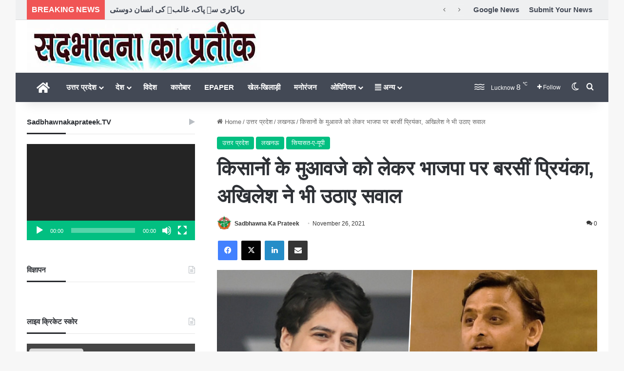

--- FILE ---
content_type: text/html; charset=UTF-8
request_url: https://sadbhawnakaprateek.com/uttar-pradesh/lucknow/priyanka-akhilesh-lashed-out-at-bjp-over-farmers-compensation-also-raised-questions/
body_size: 31338
content:
<!DOCTYPE html>
<html lang="en-US" class="" data-skin="light">
<head>
	<meta charset="UTF-8" />
	<link rel="profile" href="https://gmpg.org/xfn/11" />
	
<meta http-equiv='x-dns-prefetch-control' content='on'>
<link rel='dns-prefetch' href='//cdnjs.cloudflare.com' />
<link rel='dns-prefetch' href='//ajax.googleapis.com' />
<link rel='dns-prefetch' href='//fonts.googleapis.com' />
<link rel='dns-prefetch' href='//fonts.gstatic.com' />
<link rel='dns-prefetch' href='//s.gravatar.com' />
<link rel='dns-prefetch' href='//www.google-analytics.com' />
<meta name='robots' content='index, follow, max-image-preview:large, max-snippet:-1, max-video-preview:-1' />

	<!-- This site is optimized with the Yoast SEO plugin v26.6 - https://yoast.com/wordpress/plugins/seo/ -->
	<title>किसानों के मुआवजे को लेकर भाजपा पर बरसीं प्रियंका, अखिलेश ने भी उठाए सवाल - Sadbhawna Ka Prateek</title>
	<link rel="canonical" href="https://sadbhawnakaprateek.com/uttar-pradesh/lucknow/priyanka-akhilesh-lashed-out-at-bjp-over-farmers-compensation-also-raised-questions/" />
	<meta property="og:locale" content="en_US" />
	<meta property="og:type" content="article" />
	<meta property="og:title" content="किसानों के मुआवजे को लेकर भाजपा पर बरसीं प्रियंका, अखिलेश ने भी उठाए सवाल - Sadbhawna Ka Prateek" />
	<meta property="og:description" content="प्रधानमंत्री नरेंद्र मोदी ने आज एशिया के सबसे बड़े इंटरनेशनल एयरपोर्ट का शिलान्यास किया। ग्रेटर नोएडा के जेवर में यह एयरपोर्ट बनाया जा रहा है। एयरपोर्ट को लेकर स्थानीय लोगों में खुशी है। साथ ही साथ इसे आगामी चुनाव से भी जोड़कर देखा जा रहा है। माना जा रहा है कि पश्चिमी उत्तर प्रदेश में &hellip;" />
	<meta property="og:url" content="https://sadbhawnakaprateek.com/uttar-pradesh/lucknow/priyanka-akhilesh-lashed-out-at-bjp-over-farmers-compensation-also-raised-questions/" />
	<meta property="og:site_name" content="Sadbhawna Ka Prateek" />
	<meta property="article:published_time" content="2021-11-25T19:14:54+00:00" />
	<meta property="og:image" content="https://sadbhawnakaprateek.com/wp-content/uploads/2021/11/प्रियंका-अखिलेश.jpg" />
	<meta property="og:image:width" content="1200" />
	<meta property="og:image:height" content="667" />
	<meta property="og:image:type" content="image/jpeg" />
	<meta name="author" content="Sadbhawna Ka Prateek" />
	<meta name="twitter:card" content="summary_large_image" />
	<meta name="twitter:label1" content="Written by" />
	<meta name="twitter:data1" content="Sadbhawna Ka Prateek" />
	<meta name="twitter:label2" content="Est. reading time" />
	<meta name="twitter:data2" content="2 minutes" />
	<script type="application/ld+json" class="yoast-schema-graph">{"@context":"https://schema.org","@graph":[{"@type":"WebPage","@id":"https://sadbhawnakaprateek.com/uttar-pradesh/lucknow/priyanka-akhilesh-lashed-out-at-bjp-over-farmers-compensation-also-raised-questions/","url":"https://sadbhawnakaprateek.com/uttar-pradesh/lucknow/priyanka-akhilesh-lashed-out-at-bjp-over-farmers-compensation-also-raised-questions/","name":"किसानों के मुआवजे को लेकर भाजपा पर बरसीं प्रियंका, अखिलेश ने भी उठाए सवाल - Sadbhawna Ka Prateek","isPartOf":{"@id":"https://sadbhawnakaprateek.com/#website"},"primaryImageOfPage":{"@id":"https://sadbhawnakaprateek.com/uttar-pradesh/lucknow/priyanka-akhilesh-lashed-out-at-bjp-over-farmers-compensation-also-raised-questions/#primaryimage"},"image":{"@id":"https://sadbhawnakaprateek.com/uttar-pradesh/lucknow/priyanka-akhilesh-lashed-out-at-bjp-over-farmers-compensation-also-raised-questions/#primaryimage"},"thumbnailUrl":"https://sadbhawnakaprateek.com/wp-content/uploads/2021/11/प्रियंका-अखिलेश.jpg","datePublished":"2021-11-25T19:14:54+00:00","author":{"@id":"https://sadbhawnakaprateek.com/#/schema/person/9e8e37e5abfa313493979161d6ed827c"},"breadcrumb":{"@id":"https://sadbhawnakaprateek.com/uttar-pradesh/lucknow/priyanka-akhilesh-lashed-out-at-bjp-over-farmers-compensation-also-raised-questions/#breadcrumb"},"inLanguage":"en-US","potentialAction":[{"@type":"ReadAction","target":["https://sadbhawnakaprateek.com/uttar-pradesh/lucknow/priyanka-akhilesh-lashed-out-at-bjp-over-farmers-compensation-also-raised-questions/"]}]},{"@type":"ImageObject","inLanguage":"en-US","@id":"https://sadbhawnakaprateek.com/uttar-pradesh/lucknow/priyanka-akhilesh-lashed-out-at-bjp-over-farmers-compensation-also-raised-questions/#primaryimage","url":"https://sadbhawnakaprateek.com/wp-content/uploads/2021/11/प्रियंका-अखिलेश.jpg","contentUrl":"https://sadbhawnakaprateek.com/wp-content/uploads/2021/11/प्रियंका-अखिलेश.jpg","width":1200,"height":667},{"@type":"BreadcrumbList","@id":"https://sadbhawnakaprateek.com/uttar-pradesh/lucknow/priyanka-akhilesh-lashed-out-at-bjp-over-farmers-compensation-also-raised-questions/#breadcrumb","itemListElement":[{"@type":"ListItem","position":1,"name":"Home","item":"https://sadbhawnakaprateek.com/"},{"@type":"ListItem","position":2,"name":"किसानों के मुआवजे को लेकर भाजपा पर बरसीं प्रियंका, अखिलेश ने भी उठाए सवाल"}]},{"@type":"WebSite","@id":"https://sadbhawnakaprateek.com/#website","url":"https://sadbhawnakaprateek.com/","name":"Sadbhawna Ka Prateek","description":"पैनी नजर बेबाक खबर","potentialAction":[{"@type":"SearchAction","target":{"@type":"EntryPoint","urlTemplate":"https://sadbhawnakaprateek.com/?s={search_term_string}"},"query-input":{"@type":"PropertyValueSpecification","valueRequired":true,"valueName":"search_term_string"}}],"inLanguage":"en-US"},{"@type":"Person","@id":"https://sadbhawnakaprateek.com/#/schema/person/9e8e37e5abfa313493979161d6ed827c","name":"Sadbhawna Ka Prateek","image":{"@type":"ImageObject","inLanguage":"en-US","@id":"https://sadbhawnakaprateek.com/#/schema/person/image/","url":"https://secure.gravatar.com/avatar/c41d9d3691766f95f47b1b2bdad488a0989f3a719e5efbffbcd3ff0c184ad3db?s=96&d=wp_user_avatar&r=g","contentUrl":"https://secure.gravatar.com/avatar/c41d9d3691766f95f47b1b2bdad488a0989f3a719e5efbffbcd3ff0c184ad3db?s=96&d=wp_user_avatar&r=g","caption":"Sadbhawna Ka Prateek"},"url":"https://sadbhawnakaprateek.com/author/admin/"}]}</script>
	<!-- / Yoast SEO plugin. -->


<link rel='dns-prefetch' href='//code.responsivevoice.org' />
<link rel="alternate" type="application/rss+xml" title="Sadbhawna Ka Prateek &raquo; Feed" href="https://sadbhawnakaprateek.com/feed/" />
<link rel="alternate" type="application/rss+xml" title="Sadbhawna Ka Prateek &raquo; Comments Feed" href="https://sadbhawnakaprateek.com/comments/feed/" />
		<script type="text/javascript">
			try {
				if( 'undefined' != typeof localStorage ){
					var tieSkin = localStorage.getItem('tie-skin');
				}

				
				var html = document.getElementsByTagName('html')[0].classList,
						htmlSkin = 'light';

				if( html.contains('dark-skin') ){
					htmlSkin = 'dark';
				}

				if( tieSkin != null && tieSkin != htmlSkin ){
					html.add('tie-skin-inverted');
					var tieSkinInverted = true;
				}

				if( tieSkin == 'dark' ){
					html.add('dark-skin');
				}
				else if( tieSkin == 'light' ){
					html.remove( 'dark-skin' );
				}
				
			} catch(e) { console.log( e ) }

		</script>
		<link rel="alternate" type="application/rss+xml" title="Sadbhawna Ka Prateek &raquo; किसानों के मुआवजे को लेकर भाजपा पर बरसीं प्रियंका, अखिलेश ने भी उठाए सवाल Comments Feed" href="https://sadbhawnakaprateek.com/uttar-pradesh/lucknow/priyanka-akhilesh-lashed-out-at-bjp-over-farmers-compensation-also-raised-questions/feed/" />

		<style type="text/css">
			:root{				
			--tie-preset-gradient-1: linear-gradient(135deg, rgba(6, 147, 227, 1) 0%, rgb(155, 81, 224) 100%);
			--tie-preset-gradient-2: linear-gradient(135deg, rgb(122, 220, 180) 0%, rgb(0, 208, 130) 100%);
			--tie-preset-gradient-3: linear-gradient(135deg, rgba(252, 185, 0, 1) 0%, rgba(255, 105, 0, 1) 100%);
			--tie-preset-gradient-4: linear-gradient(135deg, rgba(255, 105, 0, 1) 0%, rgb(207, 46, 46) 100%);
			--tie-preset-gradient-5: linear-gradient(135deg, rgb(238, 238, 238) 0%, rgb(169, 184, 195) 100%);
			--tie-preset-gradient-6: linear-gradient(135deg, rgb(74, 234, 220) 0%, rgb(151, 120, 209) 20%, rgb(207, 42, 186) 40%, rgb(238, 44, 130) 60%, rgb(251, 105, 98) 80%, rgb(254, 248, 76) 100%);
			--tie-preset-gradient-7: linear-gradient(135deg, rgb(255, 206, 236) 0%, rgb(152, 150, 240) 100%);
			--tie-preset-gradient-8: linear-gradient(135deg, rgb(254, 205, 165) 0%, rgb(254, 45, 45) 50%, rgb(107, 0, 62) 100%);
			--tie-preset-gradient-9: linear-gradient(135deg, rgb(255, 203, 112) 0%, rgb(199, 81, 192) 50%, rgb(65, 88, 208) 100%);
			--tie-preset-gradient-10: linear-gradient(135deg, rgb(255, 245, 203) 0%, rgb(182, 227, 212) 50%, rgb(51, 167, 181) 100%);
			--tie-preset-gradient-11: linear-gradient(135deg, rgb(202, 248, 128) 0%, rgb(113, 206, 126) 100%);
			--tie-preset-gradient-12: linear-gradient(135deg, rgb(2, 3, 129) 0%, rgb(40, 116, 252) 100%);
			--tie-preset-gradient-13: linear-gradient(135deg, #4D34FA, #ad34fa);
			--tie-preset-gradient-14: linear-gradient(135deg, #0057FF, #31B5FF);
			--tie-preset-gradient-15: linear-gradient(135deg, #FF007A, #FF81BD);
			--tie-preset-gradient-16: linear-gradient(135deg, #14111E, #4B4462);
			--tie-preset-gradient-17: linear-gradient(135deg, #F32758, #FFC581);

			
					--main-nav-background: #1f2024;
					--main-nav-secondry-background: rgba(0,0,0,0.2);
					--main-nav-primary-color: #0088ff;
					--main-nav-contrast-primary-color: #FFFFFF;
					--main-nav-text-color: #FFFFFF;
					--main-nav-secondry-text-color: rgba(225,255,255,0.5);
					--main-nav-main-border-color: rgba(255,255,255,0.07);
					--main-nav-secondry-border-color: rgba(255,255,255,0.04);
				
			}
		</style>
	<link rel="alternate" title="oEmbed (JSON)" type="application/json+oembed" href="https://sadbhawnakaprateek.com/wp-json/oembed/1.0/embed?url=https%3A%2F%2Fsadbhawnakaprateek.com%2Futtar-pradesh%2Flucknow%2Fpriyanka-akhilesh-lashed-out-at-bjp-over-farmers-compensation-also-raised-questions%2F" />
<link rel="alternate" title="oEmbed (XML)" type="text/xml+oembed" href="https://sadbhawnakaprateek.com/wp-json/oembed/1.0/embed?url=https%3A%2F%2Fsadbhawnakaprateek.com%2Futtar-pradesh%2Flucknow%2Fpriyanka-akhilesh-lashed-out-at-bjp-over-farmers-compensation-also-raised-questions%2F&#038;format=xml" />
<meta name="viewport" content="width=device-width, initial-scale=1.0" /><style id='wp-img-auto-sizes-contain-inline-css' type='text/css'>
img:is([sizes=auto i],[sizes^="auto," i]){contain-intrinsic-size:3000px 1500px}
/*# sourceURL=wp-img-auto-sizes-contain-inline-css */
</style>

<style id='wp-emoji-styles-inline-css' type='text/css'>

	img.wp-smiley, img.emoji {
		display: inline !important;
		border: none !important;
		box-shadow: none !important;
		height: 1em !important;
		width: 1em !important;
		margin: 0 0.07em !important;
		vertical-align: -0.1em !important;
		background: none !important;
		padding: 0 !important;
	}
/*# sourceURL=wp-emoji-styles-inline-css */
</style>
<link rel='stylesheet' id='perfecty-push-css' href='https://sadbhawnakaprateek.com/wp-content/plugins/perfecty-push-notifications/public/css/perfecty-push-public.css?ver=1.6.5' type='text/css' media='all' />
<link rel='stylesheet' id='rv-style-css' href='https://sadbhawnakaprateek.com/wp-content/plugins/responsivevoice-text-to-speech/includes/css/responsivevoice.css?ver=6.9' type='text/css' media='all' />
<link rel='stylesheet' id='tie-css-base-css' href='https://sadbhawnakaprateek.com/wp-content/themes/jannah/assets/css/base.min.css?ver=7.3.1' type='text/css' media='all' />
<link rel='stylesheet' id='tie-css-styles-css' href='https://sadbhawnakaprateek.com/wp-content/themes/jannah/assets/css/style.min.css?ver=7.3.1' type='text/css' media='all' />
<link rel='stylesheet' id='tie-css-widgets-css' href='https://sadbhawnakaprateek.com/wp-content/themes/jannah/assets/css/widgets.min.css?ver=7.3.1' type='text/css' media='all' />
<link rel='stylesheet' id='tie-css-helpers-css' href='https://sadbhawnakaprateek.com/wp-content/themes/jannah/assets/css/helpers.min.css?ver=7.3.1' type='text/css' media='all' />
<link rel='stylesheet' id='tie-fontawesome5-css' href='https://sadbhawnakaprateek.com/wp-content/themes/jannah/assets/css/fontawesome.css?ver=7.3.1' type='text/css' media='all' />
<link rel='stylesheet' id='tie-css-ilightbox-css' href='https://sadbhawnakaprateek.com/wp-content/themes/jannah/assets/ilightbox/dark-skin/skin.css?ver=7.3.1' type='text/css' media='all' />
<link rel='stylesheet' id='tie-css-single-css' href='https://sadbhawnakaprateek.com/wp-content/themes/jannah/assets/css/single.min.css?ver=7.3.1' type='text/css' media='all' />
<link rel='stylesheet' id='tie-css-print-css' href='https://sadbhawnakaprateek.com/wp-content/themes/jannah/assets/css/print.css?ver=7.3.1' type='text/css' media='print' />
<style id='tie-css-print-inline-css' type='text/css'>
#top-nav .top-menu > ul > li > a{font-size: 15px;font-weight: 600;}#main-nav .main-menu > ul > li > a{font-size: 15px;font-weight: 700;}#main-nav .main-menu > ul ul li a{font-size: 15px;font-weight: 600;}#mobile-menu li a{font-size: 15px;font-weight: 700;}.breaking .breaking-title{font-size: 16px;font-weight: 700;}.ticker-wrapper .ticker-content{font-size: 16px;font-weight: 700;}#tie-wrapper .copyright-text{font-size: 15px;font-weight: 700;}:root:root{--brand-color: #00bf80;--dark-brand-color: #008d4e;--bright-color: #FFFFFF;--base-color: #2c2f34;}#reading-position-indicator{box-shadow: 0 0 10px rgba( 0,191,128,0.7);}:root:root{--brand-color: #00bf80;--dark-brand-color: #008d4e;--bright-color: #FFFFFF;--base-color: #2c2f34;}#reading-position-indicator{box-shadow: 0 0 10px rgba( 0,191,128,0.7);}#header-notification-bar{background: var( --tie-preset-gradient-13 );}#header-notification-bar{--tie-buttons-color: #FFFFFF;--tie-buttons-border-color: #FFFFFF;--tie-buttons-hover-color: #e1e1e1;--tie-buttons-hover-text: #000000;}#header-notification-bar{--tie-buttons-text: #000000;}#top-nav,#top-nav .sub-menu,#top-nav .comp-sub-menu,#top-nav .ticker-content,#top-nav .ticker-swipe,.top-nav-boxed #top-nav .topbar-wrapper,.top-nav-dark .top-menu ul,#autocomplete-suggestions.search-in-top-nav{background-color : #eff0f1;}#top-nav *,#autocomplete-suggestions.search-in-top-nav{border-color: rgba( #000000,0.08);}#top-nav .icon-basecloud-bg:after{color: #eff0f1;}#top-nav a:not(:hover),#top-nav input,#top-nav #search-submit,#top-nav .fa-spinner,#top-nav .dropdown-social-icons li a span,#top-nav .components > li .social-link:not(:hover) span,#autocomplete-suggestions.search-in-top-nav a{color: #434955;}#top-nav input::-moz-placeholder{color: #434955;}#top-nav input:-moz-placeholder{color: #434955;}#top-nav input:-ms-input-placeholder{color: #434955;}#top-nav input::-webkit-input-placeholder{color: #434955;}#top-nav,.search-in-top-nav{--tie-buttons-color: #00bf80;--tie-buttons-border-color: #00bf80;--tie-buttons-text: #FFFFFF;--tie-buttons-hover-color: #00a162;}#top-nav a:hover,#top-nav .menu li:hover > a,#top-nav .menu > .tie-current-menu > a,#top-nav .components > li:hover > a,#top-nav .components #search-submit:hover,#autocomplete-suggestions.search-in-top-nav .post-title a:hover{color: #00bf80;}#top-nav,#top-nav .comp-sub-menu,#top-nav .tie-weather-widget{color: #333333;}#autocomplete-suggestions.search-in-top-nav .post-meta,#autocomplete-suggestions.search-in-top-nav .post-meta a:not(:hover){color: rgba( 51,51,51,0.7 );}#top-nav .weather-icon .icon-cloud,#top-nav .weather-icon .icon-basecloud-bg,#top-nav .weather-icon .icon-cloud-behind{color: #333333 !important;}#main-nav,#main-nav .menu-sub-content,#main-nav .comp-sub-menu,#main-nav ul.cats-vertical li a.is-active,#main-nav ul.cats-vertical li a:hover,#autocomplete-suggestions.search-in-main-nav{background-color: #434955;}#main-nav{border-width: 0;}#theme-header #main-nav:not(.fixed-nav){bottom: 0;}#main-nav .icon-basecloud-bg:after{color: #434955;}#autocomplete-suggestions.search-in-main-nav{border-color: rgba(255,255,255,0.07);}.main-nav-boxed #main-nav .main-menu-wrapper{border-width: 0;}#main-nav a:not(:hover),#main-nav a.social-link:not(:hover) span,#main-nav .dropdown-social-icons li a span,#autocomplete-suggestions.search-in-main-nav a{color: #ffffff;}#theme-header:not(.main-nav-boxed) #main-nav,.main-nav-boxed .main-menu-wrapper{border-right: 0 none !important;border-left : 0 none !important;border-top : 0 none !important;}#theme-header:not(.main-nav-boxed) #main-nav,.main-nav-boxed .main-menu-wrapper{border-right: 0 none !important;border-left : 0 none !important;border-bottom : 0 none !important;}.main-nav,.search-in-main-nav{--main-nav-primary-color: #00bf80;--tie-buttons-color: #00bf80;--tie-buttons-border-color: #00bf80;--tie-buttons-text: #FFFFFF;--tie-buttons-hover-color: #00a162;}#main-nav .mega-links-head:after,#main-nav .cats-horizontal a.is-active,#main-nav .cats-horizontal a:hover,#main-nav .spinner > div{background-color: #00bf80;}#main-nav .menu ul li:hover > a,#main-nav .menu ul li.current-menu-item:not(.mega-link-column) > a,#main-nav .components a:hover,#main-nav .components > li:hover > a,#main-nav #search-submit:hover,#main-nav .cats-vertical a.is-active,#main-nav .cats-vertical a:hover,#main-nav .mega-menu .post-meta a:hover,#main-nav .mega-menu .post-box-title a:hover,#autocomplete-suggestions.search-in-main-nav a:hover,#main-nav .spinner-circle:after{color: #00bf80;}#main-nav .menu > li.tie-current-menu > a,#main-nav .menu > li:hover > a,.theme-header #main-nav .mega-menu .cats-horizontal a.is-active,.theme-header #main-nav .mega-menu .cats-horizontal a:hover{color: #FFFFFF;}#main-nav .menu > li.tie-current-menu > a:before,#main-nav .menu > li:hover > a:before{border-top-color: #FFFFFF;}#main-nav,#main-nav input,#main-nav #search-submit,#main-nav .fa-spinner,#main-nav .comp-sub-menu,#main-nav .tie-weather-widget{color: #ffffff;}#main-nav input::-moz-placeholder{color: #ffffff;}#main-nav input:-moz-placeholder{color: #ffffff;}#main-nav input:-ms-input-placeholder{color: #ffffff;}#main-nav input::-webkit-input-placeholder{color: #ffffff;}#main-nav .mega-menu .post-meta,#main-nav .mega-menu .post-meta a,#autocomplete-suggestions.search-in-main-nav .post-meta{color: rgba(255,255,255,0.6);}#main-nav .weather-icon .icon-cloud,#main-nav .weather-icon .icon-basecloud-bg,#main-nav .weather-icon .icon-cloud-behind{color: #ffffff !important;}#footer{background-color: #434955;}#site-info{background-color: #363a42;}#footer .posts-list-counter .posts-list-items li.widget-post-list:before{border-color: #434955;}#footer .timeline-widget a .date:before{border-color: rgba(67,73,85,0.8);}#footer .footer-boxed-widget-area,#footer textarea,#footer input:not([type=submit]),#footer select,#footer code,#footer kbd,#footer pre,#footer samp,#footer .show-more-button,#footer .slider-links .tie-slider-nav span,#footer #wp-calendar,#footer #wp-calendar tbody td,#footer #wp-calendar thead th,#footer .widget.buddypress .item-options a{border-color: rgba(255,255,255,0.1);}#footer .social-statistics-widget .white-bg li.social-icons-item a,#footer .widget_tag_cloud .tagcloud a,#footer .latest-tweets-widget .slider-links .tie-slider-nav span,#footer .widget_layered_nav_filters a{border-color: rgba(255,255,255,0.1);}#footer .social-statistics-widget .white-bg li:before{background: rgba(255,255,255,0.1);}.site-footer #wp-calendar tbody td{background: rgba(255,255,255,0.02);}#footer .white-bg .social-icons-item a span.followers span,#footer .circle-three-cols .social-icons-item a .followers-num,#footer .circle-three-cols .social-icons-item a .followers-name{color: rgba(255,255,255,0.8);}#footer .timeline-widget ul:before,#footer .timeline-widget a:not(:hover) .date:before{background-color: #252b37;}#footer .widget-title,#footer .widget-title a:not(:hover){color: #00bf80;}#footer,#footer textarea,#footer input:not([type='submit']),#footer select,#footer #wp-calendar tbody,#footer .tie-slider-nav li span:not(:hover),#footer .widget_categories li a:before,#footer .widget_product_categories li a:before,#footer .widget_layered_nav li a:before,#footer .widget_archive li a:before,#footer .widget_nav_menu li a:before,#footer .widget_meta li a:before,#footer .widget_pages li a:before,#footer .widget_recent_entries li a:before,#footer .widget_display_forums li a:before,#footer .widget_display_views li a:before,#footer .widget_rss li a:before,#footer .widget_display_stats dt:before,#footer .subscribe-widget-content h3,#footer .about-author .social-icons a:not(:hover) span{color: #bbbbbb;}#footer post-widget-body .meta-item,#footer .post-meta,#footer .stream-title,#footer.dark-skin .timeline-widget .date,#footer .wp-caption .wp-caption-text,#footer .rss-date{color: rgba(187,187,187,0.7);}#footer input::-moz-placeholder{color: #bbbbbb;}#footer input:-moz-placeholder{color: #bbbbbb;}#footer input:-ms-input-placeholder{color: #bbbbbb;}#footer input::-webkit-input-placeholder{color: #bbbbbb;}.tie-cat-1352,.tie-cat-item-1352 > span{background-color:#e67e22 !important;color:#FFFFFF !important;}.tie-cat-1352:after{border-top-color:#e67e22 !important;}.tie-cat-1352:hover{background-color:#c86004 !important;}.tie-cat-1352:hover:after{border-top-color:#c86004 !important;}.tie-cat-1350,.tie-cat-item-1350 > span{background-color:#2ecc71 !important;color:#FFFFFF !important;}.tie-cat-1350:after{border-top-color:#2ecc71 !important;}.tie-cat-1350:hover{background-color:#10ae53 !important;}.tie-cat-1350:hover:after{border-top-color:#10ae53 !important;}.tie-cat-2431,.tie-cat-item-2431 > span{background-color:#9b59b6 !important;color:#FFFFFF !important;}.tie-cat-2431:after{border-top-color:#9b59b6 !important;}.tie-cat-2431:hover{background-color:#7d3b98 !important;}.tie-cat-2431:hover:after{border-top-color:#7d3b98 !important;}.tie-cat-2433,.tie-cat-item-2433 > span{background-color:#34495e !important;color:#FFFFFF !important;}.tie-cat-2433:after{border-top-color:#34495e !important;}.tie-cat-2433:hover{background-color:#162b40 !important;}.tie-cat-2433:hover:after{border-top-color:#162b40 !important;}.tie-cat-2436,.tie-cat-item-2436 > span{background-color:#795548 !important;color:#FFFFFF !important;}.tie-cat-2436:after{border-top-color:#795548 !important;}.tie-cat-2436:hover{background-color:#5b372a !important;}.tie-cat-2436:hover:after{border-top-color:#5b372a !important;}.tie-cat-1349,.tie-cat-item-1349 > span{background-color:#4CAF50 !important;color:#FFFFFF !important;}.tie-cat-1349:after{border-top-color:#4CAF50 !important;}.tie-cat-1349:hover{background-color:#2e9132 !important;}.tie-cat-1349:hover:after{border-top-color:#2e9132 !important;}
/*# sourceURL=tie-css-print-inline-css */
</style>
<script type="text/javascript" src="https://code.responsivevoice.org/responsivevoice.js" id="responsive-voice-js"></script>
<script type="text/javascript" src="https://sadbhawnakaprateek.com/wp-includes/js/jquery/jquery.min.js?ver=3.7.1" id="jquery-core-js"></script>
<script type="text/javascript" src="https://sadbhawnakaprateek.com/wp-includes/js/jquery/jquery-migrate.min.js?ver=3.4.1" id="jquery-migrate-js"></script>
<link rel="https://api.w.org/" href="https://sadbhawnakaprateek.com/wp-json/" /><link rel="alternate" title="JSON" type="application/json" href="https://sadbhawnakaprateek.com/wp-json/wp/v2/posts/45478" /><link rel="EditURI" type="application/rsd+xml" title="RSD" href="https://sadbhawnakaprateek.com/xmlrpc.php?rsd" />
<meta name="generator" content="WordPress 6.9" />
<link rel='shortlink' href='https://sadbhawnakaprateek.com/?p=45478' />
<script>
	window.PerfectyPushOptions = {
		path: "https://sadbhawnakaprateek.com/wp-content/plugins/perfecty-push-notifications/public/js",
		dialogTitle: "Do you want to receive notifications?",
		dialogSubmit: "Continue",
		dialogCancel: "Not now",
		settingsTitle: "Notifications preferences",
		settingsOptIn: "I want to receive notifications",
		settingsUpdateError: "Could not change the preference, try again",
		serverUrl: "https://sadbhawnakaprateek.com/wp-json/perfecty-push",
		vapidPublicKey: "BC89BXmx518xlGMp4yMXbDiJqL9P2_EGfthXhe3832kZAxUGLT4Bf-E0ZUyUKzXl4J_oa8ymxEFaRP4-L3OsocY",
		token: "681ea6b922",
		tokenHeader: "X-WP-Nonce",
		enabled: true,
		unregisterConflicts: false,
		serviceWorkerScope: "/perfecty/push",
		loggerLevel: "error",
		loggerVerbose: false,
		hideBellAfterSubscribe: false,
		askPermissionsDirectly: false,
		unregisterConflictsExpression: "(OneSignalSDKWorker|wonderpush-worker-loader|webpushr-sw|subscribers-com\/firebase-messaging-sw|gravitec-net-web-push-notifications|push_notification_sw)",
		promptIconUrl: "https://sadbhawnakaprateek.com/wp-content/uploads/2023/01/sadbhawna-ka-prateek.jpeg",
		visitsToDisplayPrompt: 0	}
</script>
<meta http-equiv="X-UA-Compatible" content="IE=edge">
<link rel="icon" href="https://sadbhawnakaprateek.com/wp-content/uploads/2025/07/cropped-sadbhawna-ka-prateek-32x32.jpeg" sizes="32x32" />
<link rel="icon" href="https://sadbhawnakaprateek.com/wp-content/uploads/2025/07/cropped-sadbhawna-ka-prateek-192x192.jpeg" sizes="192x192" />
<link rel="apple-touch-icon" href="https://sadbhawnakaprateek.com/wp-content/uploads/2025/07/cropped-sadbhawna-ka-prateek-180x180.jpeg" />
<meta name="msapplication-TileImage" content="https://sadbhawnakaprateek.com/wp-content/uploads/2025/07/cropped-sadbhawna-ka-prateek-270x270.jpeg" />
<style id='global-styles-inline-css' type='text/css'>
:root{--wp--preset--aspect-ratio--square: 1;--wp--preset--aspect-ratio--4-3: 4/3;--wp--preset--aspect-ratio--3-4: 3/4;--wp--preset--aspect-ratio--3-2: 3/2;--wp--preset--aspect-ratio--2-3: 2/3;--wp--preset--aspect-ratio--16-9: 16/9;--wp--preset--aspect-ratio--9-16: 9/16;--wp--preset--color--black: #000000;--wp--preset--color--cyan-bluish-gray: #abb8c3;--wp--preset--color--white: #ffffff;--wp--preset--color--pale-pink: #f78da7;--wp--preset--color--vivid-red: #cf2e2e;--wp--preset--color--luminous-vivid-orange: #ff6900;--wp--preset--color--luminous-vivid-amber: #fcb900;--wp--preset--color--light-green-cyan: #7bdcb5;--wp--preset--color--vivid-green-cyan: #00d084;--wp--preset--color--pale-cyan-blue: #8ed1fc;--wp--preset--color--vivid-cyan-blue: #0693e3;--wp--preset--color--vivid-purple: #9b51e0;--wp--preset--color--global-color: #00bf80;--wp--preset--gradient--vivid-cyan-blue-to-vivid-purple: linear-gradient(135deg,rgb(6,147,227) 0%,rgb(155,81,224) 100%);--wp--preset--gradient--light-green-cyan-to-vivid-green-cyan: linear-gradient(135deg,rgb(122,220,180) 0%,rgb(0,208,130) 100%);--wp--preset--gradient--luminous-vivid-amber-to-luminous-vivid-orange: linear-gradient(135deg,rgb(252,185,0) 0%,rgb(255,105,0) 100%);--wp--preset--gradient--luminous-vivid-orange-to-vivid-red: linear-gradient(135deg,rgb(255,105,0) 0%,rgb(207,46,46) 100%);--wp--preset--gradient--very-light-gray-to-cyan-bluish-gray: linear-gradient(135deg,rgb(238,238,238) 0%,rgb(169,184,195) 100%);--wp--preset--gradient--cool-to-warm-spectrum: linear-gradient(135deg,rgb(74,234,220) 0%,rgb(151,120,209) 20%,rgb(207,42,186) 40%,rgb(238,44,130) 60%,rgb(251,105,98) 80%,rgb(254,248,76) 100%);--wp--preset--gradient--blush-light-purple: linear-gradient(135deg,rgb(255,206,236) 0%,rgb(152,150,240) 100%);--wp--preset--gradient--blush-bordeaux: linear-gradient(135deg,rgb(254,205,165) 0%,rgb(254,45,45) 50%,rgb(107,0,62) 100%);--wp--preset--gradient--luminous-dusk: linear-gradient(135deg,rgb(255,203,112) 0%,rgb(199,81,192) 50%,rgb(65,88,208) 100%);--wp--preset--gradient--pale-ocean: linear-gradient(135deg,rgb(255,245,203) 0%,rgb(182,227,212) 50%,rgb(51,167,181) 100%);--wp--preset--gradient--electric-grass: linear-gradient(135deg,rgb(202,248,128) 0%,rgb(113,206,126) 100%);--wp--preset--gradient--midnight: linear-gradient(135deg,rgb(2,3,129) 0%,rgb(40,116,252) 100%);--wp--preset--font-size--small: 13px;--wp--preset--font-size--medium: 20px;--wp--preset--font-size--large: 36px;--wp--preset--font-size--x-large: 42px;--wp--preset--spacing--20: 0.44rem;--wp--preset--spacing--30: 0.67rem;--wp--preset--spacing--40: 1rem;--wp--preset--spacing--50: 1.5rem;--wp--preset--spacing--60: 2.25rem;--wp--preset--spacing--70: 3.38rem;--wp--preset--spacing--80: 5.06rem;--wp--preset--shadow--natural: 6px 6px 9px rgba(0, 0, 0, 0.2);--wp--preset--shadow--deep: 12px 12px 50px rgba(0, 0, 0, 0.4);--wp--preset--shadow--sharp: 6px 6px 0px rgba(0, 0, 0, 0.2);--wp--preset--shadow--outlined: 6px 6px 0px -3px rgb(255, 255, 255), 6px 6px rgb(0, 0, 0);--wp--preset--shadow--crisp: 6px 6px 0px rgb(0, 0, 0);}:where(.is-layout-flex){gap: 0.5em;}:where(.is-layout-grid){gap: 0.5em;}body .is-layout-flex{display: flex;}.is-layout-flex{flex-wrap: wrap;align-items: center;}.is-layout-flex > :is(*, div){margin: 0;}body .is-layout-grid{display: grid;}.is-layout-grid > :is(*, div){margin: 0;}:where(.wp-block-columns.is-layout-flex){gap: 2em;}:where(.wp-block-columns.is-layout-grid){gap: 2em;}:where(.wp-block-post-template.is-layout-flex){gap: 1.25em;}:where(.wp-block-post-template.is-layout-grid){gap: 1.25em;}.has-black-color{color: var(--wp--preset--color--black) !important;}.has-cyan-bluish-gray-color{color: var(--wp--preset--color--cyan-bluish-gray) !important;}.has-white-color{color: var(--wp--preset--color--white) !important;}.has-pale-pink-color{color: var(--wp--preset--color--pale-pink) !important;}.has-vivid-red-color{color: var(--wp--preset--color--vivid-red) !important;}.has-luminous-vivid-orange-color{color: var(--wp--preset--color--luminous-vivid-orange) !important;}.has-luminous-vivid-amber-color{color: var(--wp--preset--color--luminous-vivid-amber) !important;}.has-light-green-cyan-color{color: var(--wp--preset--color--light-green-cyan) !important;}.has-vivid-green-cyan-color{color: var(--wp--preset--color--vivid-green-cyan) !important;}.has-pale-cyan-blue-color{color: var(--wp--preset--color--pale-cyan-blue) !important;}.has-vivid-cyan-blue-color{color: var(--wp--preset--color--vivid-cyan-blue) !important;}.has-vivid-purple-color{color: var(--wp--preset--color--vivid-purple) !important;}.has-black-background-color{background-color: var(--wp--preset--color--black) !important;}.has-cyan-bluish-gray-background-color{background-color: var(--wp--preset--color--cyan-bluish-gray) !important;}.has-white-background-color{background-color: var(--wp--preset--color--white) !important;}.has-pale-pink-background-color{background-color: var(--wp--preset--color--pale-pink) !important;}.has-vivid-red-background-color{background-color: var(--wp--preset--color--vivid-red) !important;}.has-luminous-vivid-orange-background-color{background-color: var(--wp--preset--color--luminous-vivid-orange) !important;}.has-luminous-vivid-amber-background-color{background-color: var(--wp--preset--color--luminous-vivid-amber) !important;}.has-light-green-cyan-background-color{background-color: var(--wp--preset--color--light-green-cyan) !important;}.has-vivid-green-cyan-background-color{background-color: var(--wp--preset--color--vivid-green-cyan) !important;}.has-pale-cyan-blue-background-color{background-color: var(--wp--preset--color--pale-cyan-blue) !important;}.has-vivid-cyan-blue-background-color{background-color: var(--wp--preset--color--vivid-cyan-blue) !important;}.has-vivid-purple-background-color{background-color: var(--wp--preset--color--vivid-purple) !important;}.has-black-border-color{border-color: var(--wp--preset--color--black) !important;}.has-cyan-bluish-gray-border-color{border-color: var(--wp--preset--color--cyan-bluish-gray) !important;}.has-white-border-color{border-color: var(--wp--preset--color--white) !important;}.has-pale-pink-border-color{border-color: var(--wp--preset--color--pale-pink) !important;}.has-vivid-red-border-color{border-color: var(--wp--preset--color--vivid-red) !important;}.has-luminous-vivid-orange-border-color{border-color: var(--wp--preset--color--luminous-vivid-orange) !important;}.has-luminous-vivid-amber-border-color{border-color: var(--wp--preset--color--luminous-vivid-amber) !important;}.has-light-green-cyan-border-color{border-color: var(--wp--preset--color--light-green-cyan) !important;}.has-vivid-green-cyan-border-color{border-color: var(--wp--preset--color--vivid-green-cyan) !important;}.has-pale-cyan-blue-border-color{border-color: var(--wp--preset--color--pale-cyan-blue) !important;}.has-vivid-cyan-blue-border-color{border-color: var(--wp--preset--color--vivid-cyan-blue) !important;}.has-vivid-purple-border-color{border-color: var(--wp--preset--color--vivid-purple) !important;}.has-vivid-cyan-blue-to-vivid-purple-gradient-background{background: var(--wp--preset--gradient--vivid-cyan-blue-to-vivid-purple) !important;}.has-light-green-cyan-to-vivid-green-cyan-gradient-background{background: var(--wp--preset--gradient--light-green-cyan-to-vivid-green-cyan) !important;}.has-luminous-vivid-amber-to-luminous-vivid-orange-gradient-background{background: var(--wp--preset--gradient--luminous-vivid-amber-to-luminous-vivid-orange) !important;}.has-luminous-vivid-orange-to-vivid-red-gradient-background{background: var(--wp--preset--gradient--luminous-vivid-orange-to-vivid-red) !important;}.has-very-light-gray-to-cyan-bluish-gray-gradient-background{background: var(--wp--preset--gradient--very-light-gray-to-cyan-bluish-gray) !important;}.has-cool-to-warm-spectrum-gradient-background{background: var(--wp--preset--gradient--cool-to-warm-spectrum) !important;}.has-blush-light-purple-gradient-background{background: var(--wp--preset--gradient--blush-light-purple) !important;}.has-blush-bordeaux-gradient-background{background: var(--wp--preset--gradient--blush-bordeaux) !important;}.has-luminous-dusk-gradient-background{background: var(--wp--preset--gradient--luminous-dusk) !important;}.has-pale-ocean-gradient-background{background: var(--wp--preset--gradient--pale-ocean) !important;}.has-electric-grass-gradient-background{background: var(--wp--preset--gradient--electric-grass) !important;}.has-midnight-gradient-background{background: var(--wp--preset--gradient--midnight) !important;}.has-small-font-size{font-size: var(--wp--preset--font-size--small) !important;}.has-medium-font-size{font-size: var(--wp--preset--font-size--medium) !important;}.has-large-font-size{font-size: var(--wp--preset--font-size--large) !important;}.has-x-large-font-size{font-size: var(--wp--preset--font-size--x-large) !important;}
/*# sourceURL=global-styles-inline-css */
</style>
<link rel='stylesheet' id='mediaelement-css' href='https://sadbhawnakaprateek.com/wp-includes/js/mediaelement/mediaelementplayer-legacy.min.css?ver=4.2.17' type='text/css' media='all' />
<link rel='stylesheet' id='wp-mediaelement-css' href='https://sadbhawnakaprateek.com/wp-includes/js/mediaelement/wp-mediaelement.min.css?ver=6.9' type='text/css' media='all' />
</head>

<body id="tie-body" class="wp-singular post-template-default single single-post postid-45478 single-format-standard wp-theme-jannah tie-no-js boxed-layout block-head-3 magazine2 is-thumb-overlay-disabled is-desktop is-header-layout-3 sidebar-left has-sidebar post-layout-1 narrow-title-narrow-media is-standard-format has-mobile-share hide_share_post_top hide_share_post_bottom">



<div class="background-overlay">

	<div id="tie-container" class="site tie-container">

		<a id="background-stream-cover" href="https://play.google.com/store/apps/details?id=com.app.khabriaddaapp" target="_blank" rel="nofollow noopener"></a>
		<div id="tie-wrapper">

			
<header id="theme-header" class="theme-header header-layout-3 main-nav-dark main-nav-default-dark main-nav-below no-stream-item top-nav-active top-nav-dark top-nav-default-dark top-nav-above has-shadow has-normal-width-logo mobile-header-default">
	
<nav id="top-nav" data-skin="search-in-top-nav" class="has-breaking-menu top-nav header-nav has-breaking-news live-search-parent" aria-label="Secondary Navigation">
	<div class="container">
		<div class="topbar-wrapper">

			
			<div class="tie-alignleft">
				
<div class="breaking controls-is-active">

	<span class="breaking-title">
		<span class="tie-icon-bolt breaking-icon" aria-hidden="true"></span>
		<span class="breaking-title-text">BREAKING NEWS</span>
	</span>

	<ul id="breaking-news-in-header" class="breaking-news" data-type="reveal" data-arrows="true">

		
							<li class="news-item">
								<a href="https://sadbhawnakaprateek.com/miscellaneous-news/ghalabs-human-friendship-is-pure-from-hypocrisy-2/">ریاکاری سے پاک، غالبؔ کی انسان دوستی</a>
							</li>

							
							<li class="news-item">
								<a href="https://sadbhawnakaprateek.com/miscellaneous-news/ghalabs-human-friendship-is-pure-from-hypocrisy/">ریاکاری سے پاک، غالبؔ کی انسان دوستی</a>
							</li>

							
							<li class="news-item">
								<a href="https://sadbhawnakaprateek.com/uttar-pradesh/kushinagar/atal-pad-yatra-concludes-with-samrasata-banquet/">समरसता भोज के साथ अटल पद यात्रा का हुआ समापन</a>
							</li>

							
							<li class="news-item">
								<a href="https://sadbhawnakaprateek.com/latest-big-news/case-of-bonded-labor-and-harassment-of-workers-at-brick-kiln-victim-appeals-to-superintendent-of-police-chief-minister-and-deputy-labor-commissioner/">ईंट-भट्ठे पर श्रमिकों के साथ बंधुआ मजदूरी व उत्पीड़न का मामला, पीड़ित ने पुलिस अधीक्षक, मुख्यमंत्री व उप श्रमायुक्त से लगाई गुहार</a>
							</li>

							
							<li class="news-item">
								<a href="https://sadbhawnakaprateek.com/miscellaneous-news/goenka-and-gold-cinema-give-two-screen-kelvin-gold-to-guwahati/">गोयनका और गोल्ड सिनेमा ने गुवाहाटी को दो स्क्रीन वाला केल्विन गोल्ड दिया</a>
							</li>

							
							<li class="news-item">
								<a href="https://sadbhawnakaprateek.com/uttar-pradesh/siddharthnagar/resources-distributed-under-a-strong-initiative-to-make-anganwadi-centers-efficient-and-resourceful/">आंगनबाड़ी केन्द्रों को सक्षम एवं संशाधन सम्पन्न बनाने की एक सश्क्त पहल के अन्तर्गत बांटे गए संसाधन कीट&#8230;.</a>
							</li>

							
							<li class="news-item">
								<a href="https://sadbhawnakaprateek.com/uttar-pradesh/bahraich/appointment-letters-distributed-to-the-selected-12-main-servants-of-the-district/">जनपद के चयनित 12 मुख्य सेविकाओं को वितरित किये गये नियुक्ति पत्र</a>
							</li>

							
							<li class="news-item">
								<a href="https://sadbhawnakaprateek.com/uttar-pradesh/mnrega-work-fell-due-to-rain-8-percent-declines-in-july/">बारिश से थमे मनरेगा के काम, गिरा ग्राफ, जुलाई में 8 फीसद की गिरावट</a>
							</li>

							
							<li class="news-item">
								<a href="https://sadbhawnakaprateek.com/uttar-pradesh/prayagraj/snehal-outreach-workshop-organized-on-adolescent-health-in-five-inter-colleges-of-the-district/">जनपद के पांच इंटर कॉलेजों में किशोर स्वास्थ्य पर स्नेहल आउटरीच कार्यशाला आयोजित</a>
							</li>

							
							<li class="news-item">
								<a href="https://sadbhawnakaprateek.com/uttar-pradesh/pratapgarh/food-mobile-team-inspected-establishments-and-stored-10-samples-and-sent-laboratory/">खाद्य सचल दल द्वारा प्रतिष्ठानों का निरीक्षण कर 10 नमूने संग्रहित कर प्रयोगशाला भेजी</a>
							</li>

							
	</ul>
</div><!-- #breaking /-->
			</div><!-- .tie-alignleft /-->

			<div class="tie-alignright">
				<div class="top-menu header-menu"><ul id="menu-tielabs-secondry-menu" class="menu"><li id="menu-item-29465" class="menu-item menu-item-type-custom menu-item-object-custom menu-item-29465"><a href="https://news.google.com/home?hl=hi&#038;gl=IN&#038;ceid=IN:hi" title="Buy now!">Google News</a></li>
<li id="menu-item-29528" class="menu-item menu-item-type-custom menu-item-object-custom menu-item-29528"><a href="https://sadbhawnakaprateek.com/submit-your-news/">Submit Your News</a></li>
</ul></div>			</div><!-- .tie-alignright /-->

		</div><!-- .topbar-wrapper /-->
	</div><!-- .container /-->
</nav><!-- #top-nav /-->

<div class="container header-container">
	<div class="tie-row logo-row">

		
		<div class="logo-wrapper">
			<div class="tie-col-md-4 logo-container clearfix">
				
		<div id="logo" class="image-logo" style="margin-top: 1px; margin-bottom: 2px;">

			
			<a title="Sadbhawna Ka Prateek" href="https://sadbhawnakaprateek.com/">
				
				<picture class="tie-logo-default tie-logo-picture">
					
					<source class="tie-logo-source-default tie-logo-source" srcset="https://sadbhawnakaprateek.com/wp-content/uploads/2023/01/sadbhawna-ka-prateek-l.jpeg">
					<img class="tie-logo-img-default tie-logo-img" src="https://sadbhawnakaprateek.com/wp-content/uploads/2023/01/sadbhawna-ka-prateek-l.jpeg" alt="Sadbhawna Ka Prateek" width="479" height="105" style="max-height:105px; width: auto;" />
				</picture>
						</a>

			
		</div><!-- #logo /-->

		<div id="mobile-header-components-area_2" class="mobile-header-components"><ul class="components"><li class="mobile-component_menu custom-menu-link"><a href="#" id="mobile-menu-icon" class="menu-text-wrapper"><span class="tie-mobile-menu-icon nav-icon is-layout-1"></span><span class="menu-text">Menu</span></a></li> <li class="mobile-component_search custom-menu-link">
				<a href="#" class="tie-search-trigger-mobile">
					<span class="tie-icon-search tie-search-icon" aria-hidden="true"></span>
					<span class="screen-reader-text">Search for</span>
				</a>
			</li> <li class="mobile-component_skin custom-menu-link">
				<a href="#" class="change-skin" title="Switch skin">
					<span class="tie-icon-moon change-skin-icon" aria-hidden="true"></span>
					<span class="screen-reader-text">Switch skin</span>
				</a>
			</li></ul></div>			</div><!-- .tie-col /-->
		</div><!-- .logo-wrapper /-->

		
	</div><!-- .tie-row /-->
</div><!-- .container /-->

<div class="main-nav-wrapper">
	<nav id="main-nav" data-skin="search-in-main-nav" class="main-nav header-nav live-search-parent menu-style-default menu-style-solid-bg"  aria-label="Primary Navigation">
		<div class="container">

			<div class="main-menu-wrapper">

				
				<div id="menu-components-wrap">

					
					<div class="main-menu main-menu-wrap">
						<div id="main-nav-menu" class="main-menu header-menu"><ul id="menu-main-menu-navigation" class="menu"><li id="menu-item-77419" class="menu-item menu-item-type-post_type menu-item-object-page menu-item-home menu-item-77419 menu-item-has-icon is-icon-only"><a href="https://sadbhawnakaprateek.com/"> <span aria-hidden="true" class="tie-menu-icon fas fa-home"></span>  <span class="screen-reader-text">Sadbhawna Ka Prateek : UP News | UP Samachar | Uttar Pradesh News | Hindi News Portal | Hindi Newspaper</span></a></li>
<li id="menu-item-2034" class="menu-item menu-item-type-taxonomy menu-item-object-category current-post-ancestor current-menu-parent current-post-parent menu-item-2034 mega-menu mega-cat mega-menu-posts " data-id="1358"  data-icon="true" ><a href="https://sadbhawnakaprateek.com/category/uttar-pradesh/">उत्तर प्रदेश</a>
<div class="mega-menu-block menu-sub-content"  >

<div class="mega-menu-content media-overlay">
<div class="mega-cat-wrapper">
<ul class="mega-cat-sub-categories cats-vertical">
<li class="mega-all-link"><a href="https://sadbhawnakaprateek.com/category/uttar-pradesh/" class="is-active is-loaded mega-sub-cat" data-id="1358">All</a></li>
<li class="mega-sub-cat-1591"><a href="https://sadbhawnakaprateek.com/category/uttar-pradesh/amroha/" class="mega-sub-cat"  data-icon="true"  data-id="1591">अमरोहा</a></li>
<li class="mega-sub-cat-1442"><a href="https://sadbhawnakaprateek.com/category/uttar-pradesh/amethi/" class="mega-sub-cat"  data-icon="true"  data-id="1442">अमेठी</a></li>
<li class="mega-sub-cat-1567"><a href="https://sadbhawnakaprateek.com/category/uttar-pradesh/ambedkar-nagar/" class="mega-sub-cat"  data-icon="true"  data-id="1567">अम्बेडकरनगर</a></li>
<li class="mega-sub-cat-1568"><a href="https://sadbhawnakaprateek.com/category/uttar-pradesh/ayodhya/" class="mega-sub-cat"  data-icon="true"  data-id="1568">अयोध्या</a></li>
<li class="mega-sub-cat-1448"><a href="https://sadbhawnakaprateek.com/category/uttar-pradesh/aligarh/" class="mega-sub-cat"  data-icon="true"  data-id="1448">अलीगढ़</a></li>
<li class="mega-sub-cat-1495"><a href="https://sadbhawnakaprateek.com/category/uttar-pradesh/agra/" class="mega-sub-cat"  data-icon="true"  data-id="1495">आगरा</a></li>
<li class="mega-sub-cat-1555"><a href="https://sadbhawnakaprateek.com/category/uttar-pradesh/azamgarh/" class="mega-sub-cat"  data-icon="true"  data-id="1555">आज़मगढ़</a></li>
<li class="mega-sub-cat-1576"><a href="https://sadbhawnakaprateek.com/category/uttar-pradesh/etawah/" class="mega-sub-cat"  data-icon="true"  data-id="1576">इटावा</a></li>
<li class="mega-sub-cat-1582"><a href="https://sadbhawnakaprateek.com/category/uttar-pradesh/unnao/" class="mega-sub-cat"  data-icon="true"  data-id="1582">उन्नाव</a></li>
<li class="mega-sub-cat-1488"><a href="https://sadbhawnakaprateek.com/category/uttar-pradesh/etah/" class="mega-sub-cat"  data-icon="true"  data-id="1488">एटा</a></li>
<li class="mega-sub-cat-1575"><a href="https://sadbhawnakaprateek.com/category/uttar-pradesh/auraiya/" class="mega-sub-cat"  data-icon="true"  data-id="1575">औरैया</a></li>
<li class="mega-sub-cat-1578"><a href="https://sadbhawnakaprateek.com/category/uttar-pradesh/kannauj/" class="mega-sub-cat"  data-icon="true"  data-id="1578">कन्नौज</a></li>
<li class="mega-sub-cat-1496"><a href="https://sadbhawnakaprateek.com/category/uttar-pradesh/kanpur/" class="mega-sub-cat"  data-icon="true"  data-id="1496">कानपुर</a></li>
<li class="mega-sub-cat-1552"><a href="https://sadbhawnakaprateek.com/category/uttar-pradesh/kasganj/" class="mega-sub-cat"  data-icon="true"  data-id="1552">कासगंज</a></li>
<li class="mega-sub-cat-1478"><a href="https://sadbhawnakaprateek.com/category/uttar-pradesh/kushinagar/" class="mega-sub-cat"  data-icon="true"  data-id="1478">कुशीनगर</a></li>
<li class="mega-sub-cat-1553"><a href="https://sadbhawnakaprateek.com/category/uttar-pradesh/kaushambi/" class="mega-sub-cat"  data-icon="true"  data-id="1553">कौशांबी</a></li>
<li class="mega-sub-cat-1585"><a href="https://sadbhawnakaprateek.com/category/uttar-pradesh/ghaziabad/" class="mega-sub-cat"  data-icon="true"  data-id="1585">गाजियाबाद</a></li>
<li class="mega-sub-cat-1598"><a href="https://sadbhawnakaprateek.com/category/uttar-pradesh/ghazipur/" class="mega-sub-cat"  data-icon="true"  data-id="1598">गाजीपुर</a></li>
<li class="mega-sub-cat-1446"><a href="https://sadbhawnakaprateek.com/category/uttar-pradesh/gonda/" class="mega-sub-cat"  data-icon="true"  data-id="1446">गोण्डा</a></li>
<li class="mega-sub-cat-1521"><a href="https://sadbhawnakaprateek.com/category/uttar-pradesh/gorakhpur/" class="mega-sub-cat"  data-icon="true"  data-id="1521">गोरखपुर</a></li>
<li class="mega-sub-cat-1584"><a href="https://sadbhawnakaprateek.com/category/uttar-pradesh/gautam-buddha-nagar/" class="mega-sub-cat"  data-icon="true"  data-id="1584">गौतम बुद्ध नगर</a></li>
<li class="mega-sub-cat-1597"><a href="https://sadbhawnakaprateek.com/category/uttar-pradesh/chandauli/" class="mega-sub-cat"  data-icon="true"  data-id="1597">चंदौली</a></li>
<li class="mega-sub-cat-1562"><a href="https://sadbhawnakaprateek.com/category/uttar-pradesh/chitrakoot/" class="mega-sub-cat"  data-icon="true"  data-id="1562">चित्रकूट</a></li>
<li class="mega-sub-cat-1572"><a href="https://sadbhawnakaprateek.com/category/uttar-pradesh/jalaun/" class="mega-sub-cat"  data-icon="true"  data-id="1572">जालौन</a></li>
<li class="mega-sub-cat-1599"><a href="https://sadbhawnakaprateek.com/category/uttar-pradesh/jaunpur/" class="mega-sub-cat"  data-icon="true"  data-id="1599">जौनपुर</a></li>
<li class="mega-sub-cat-1573"><a href="https://sadbhawnakaprateek.com/category/uttar-pradesh/jhansi/" class="mega-sub-cat"  data-icon="true"  data-id="1573">झाँसी</a></li>
<li class="mega-sub-cat-1570"><a href="https://sadbhawnakaprateek.com/category/uttar-pradesh/deoria/" class="mega-sub-cat"  data-icon="true"  data-id="1570">देवरिया</a></li>
<li class="mega-sub-cat-1444"><a href="https://sadbhawnakaprateek.com/category/uttar-pradesh/noida/" class="mega-sub-cat"  data-icon="true"  data-id="1444">नोएडा</a></li>
<li class="mega-sub-cat-1487"><a href="https://sadbhawnakaprateek.com/category/uttar-pradesh/pilibhit/" class="mega-sub-cat"  data-icon="true"  data-id="1487">पीलीभीत</a></li>
<li class="mega-sub-cat-1554"><a href="https://sadbhawnakaprateek.com/category/uttar-pradesh/pratapgarh/" class="mega-sub-cat"  data-icon="true"  data-id="1554">प्रतापगढ़</a></li>
<li class="mega-sub-cat-1486"><a href="https://sadbhawnakaprateek.com/category/uttar-pradesh/prayagraj/" class="mega-sub-cat"  data-icon="true"  data-id="1486">प्रयागराज</a></li>
<li class="mega-sub-cat-1494"><a href="https://sadbhawnakaprateek.com/category/uttar-pradesh/fatehpur/" class="mega-sub-cat"  data-icon="true"  data-id="1494">फतेहपुर</a></li>
<li class="mega-sub-cat-1577"><a href="https://sadbhawnakaprateek.com/category/uttar-pradesh/farrukhabad/" class="mega-sub-cat"  data-icon="true"  data-id="1577">फ़र्रूख़ाबाद</a></li>
<li class="mega-sub-cat-1548"><a href="https://sadbhawnakaprateek.com/category/uttar-pradesh/firozabad/" class="mega-sub-cat"  data-icon="true"  data-id="1548">फिरोजाबाद</a></li>
<li class="mega-sub-cat-1557"><a href="https://sadbhawnakaprateek.com/category/uttar-pradesh/budaun/" class="mega-sub-cat"  data-icon="true"  data-id="1557">बदायूं</a></li>
<li class="mega-sub-cat-1558"><a href="https://sadbhawnakaprateek.com/category/uttar-pradesh/bareilly/" class="mega-sub-cat"  data-icon="true"  data-id="1558">बरेली</a></li>
<li class="mega-sub-cat-1565"><a href="https://sadbhawnakaprateek.com/category/uttar-pradesh/balarampur/" class="mega-sub-cat"  data-icon="true"  data-id="1565">बलरामपुर</a></li>
<li class="mega-sub-cat-1485"><a href="https://sadbhawnakaprateek.com/category/uttar-pradesh/ballia/" class="mega-sub-cat"  data-icon="true"  data-id="1485">बलिया</a></li>
<li class="mega-sub-cat-1489"><a href="https://sadbhawnakaprateek.com/category/uttar-pradesh/basti/" class="mega-sub-cat"  data-icon="true"  data-id="1489">बस्ती</a></li>
<li class="mega-sub-cat-1450"><a href="https://sadbhawnakaprateek.com/category/uttar-pradesh/bahraich/" class="mega-sub-cat"  data-icon="true"  data-id="1450">बहराइच</a></li>
<li class="mega-sub-cat-1476"><a href="https://sadbhawnakaprateek.com/category/uttar-pradesh/baghpat/" class="mega-sub-cat"  data-icon="true"  data-id="1476">बागपत</a></li>
<li class="mega-sub-cat-1561"><a href="https://sadbhawnakaprateek.com/category/uttar-pradesh/banda/" class="mega-sub-cat"  data-icon="true"  data-id="1561">बाँदा</a></li>
<li class="mega-sub-cat-1441"><a href="https://sadbhawnakaprateek.com/category/uttar-pradesh/barabanki/" class="mega-sub-cat"  data-icon="true"  data-id="1441">बाराबंकी</a></li>
<li class="mega-sub-cat-1592"><a href="https://sadbhawnakaprateek.com/category/uttar-pradesh/bijnor/" class="mega-sub-cat"  data-icon="true"  data-id="1592">बिजनौर</a></li>
<li class="mega-sub-cat-1469"><a href="https://sadbhawnakaprateek.com/category/uttar-pradesh/bulandshahr/" class="mega-sub-cat"  data-icon="true"  data-id="1469">बुलंदशहर</a></li>
<li class="mega-sub-cat-1588"><a href="https://sadbhawnakaprateek.com/category/uttar-pradesh/bhadohi/" class="mega-sub-cat"  data-icon="true"  data-id="1588">भदोही</a></li>
<li class="mega-sub-cat-1556"><a href="https://sadbhawnakaprateek.com/category/uttar-pradesh/mau/" class="mega-sub-cat"  data-icon="true"  data-id="1556">मऊ</a></li>
<li class="mega-sub-cat-1550"><a href="https://sadbhawnakaprateek.com/category/uttar-pradesh/mathura/" class="mega-sub-cat"  data-icon="true"  data-id="1550">मथुरा</a></li>
<li class="mega-sub-cat-1571"><a href="https://sadbhawnakaprateek.com/category/uttar-pradesh/maharajganj/" class="mega-sub-cat"  data-icon="true"  data-id="1571">महराजगंज</a></li>
<li class="mega-sub-cat-1564"><a href="https://sadbhawnakaprateek.com/category/uttar-pradesh/mahoba/" class="mega-sub-cat"  data-icon="true"  data-id="1564">महोबा</a></li>
<li class="mega-sub-cat-1589"><a href="https://sadbhawnakaprateek.com/category/uttar-pradesh/mirzapur/" class="mega-sub-cat"  data-icon="true"  data-id="1589">मिर्जापुर</a></li>
<li class="mega-sub-cat-1595"><a href="https://sadbhawnakaprateek.com/category/uttar-pradesh/muzaffarnagar/" class="mega-sub-cat"  data-icon="true"  data-id="1595">मुजफ्फरनगर</a></li>
<li class="mega-sub-cat-1593"><a href="https://sadbhawnakaprateek.com/category/uttar-pradesh/moradabad/" class="mega-sub-cat"  data-icon="true"  data-id="1593">मुरादाबाद</a></li>
<li class="mega-sub-cat-1587"><a href="https://sadbhawnakaprateek.com/category/uttar-pradesh/meerut/" class="mega-sub-cat"  data-icon="true"  data-id="1587">मेरठ</a></li>
<li class="mega-sub-cat-1549"><a href="https://sadbhawnakaprateek.com/category/uttar-pradesh/mainpuri/" class="mega-sub-cat"  data-icon="true"  data-id="1549">मैनपुरी</a></li>
<li class="mega-sub-cat-1447"><a href="https://sadbhawnakaprateek.com/category/uttar-pradesh/rampur/" class="mega-sub-cat"  data-icon="true"  data-id="1447">रामपुर</a></li>
<li class="mega-sub-cat-1490"><a href="https://sadbhawnakaprateek.com/category/uttar-pradesh/raebareli/" class="mega-sub-cat"  data-icon="true"  data-id="1490">रायबरेली</a></li>
<li class="mega-sub-cat-1443"><a href="https://sadbhawnakaprateek.com/category/uttar-pradesh/lucknow/" class="mega-sub-cat"  data-icon="true"  data-id="1443">लखनऊ</a></li>
<li class="mega-sub-cat-1581"><a href="https://sadbhawnakaprateek.com/category/uttar-pradesh/lakhimpur-kheri/" class="mega-sub-cat"  data-icon="true"  data-id="1581">लखीमपुर खीरी</a></li>
<li class="mega-sub-cat-1574"><a href="https://sadbhawnakaprateek.com/category/uttar-pradesh/lalitpur/" class="mega-sub-cat"  data-icon="true"  data-id="1574">ललितपुर</a></li>
<li class="mega-sub-cat-1462"><a href="https://sadbhawnakaprateek.com/category/uttar-pradesh/varanasi/" class="mega-sub-cat"  data-icon="true"  data-id="1462">वाराणसी</a></li>
<li class="mega-sub-cat-1473"><a href="https://sadbhawnakaprateek.com/category/uttar-pradesh/shamli/" class="mega-sub-cat"  data-icon="true"  data-id="1473">शामली</a></li>
<li class="mega-sub-cat-1559"><a href="https://sadbhawnakaprateek.com/category/uttar-pradesh/shahjahanpur/" class="mega-sub-cat"  data-icon="true"  data-id="1559">शाहजहांपुर</a></li>
<li class="mega-sub-cat-1566"><a href="https://sadbhawnakaprateek.com/category/uttar-pradesh/shravasti/" class="mega-sub-cat"  data-icon="true"  data-id="1566">श्रावस्ती</a></li>
<li class="mega-sub-cat-1472"><a href="https://sadbhawnakaprateek.com/category/uttar-pradesh/sant-kabir-nagar/" class="mega-sub-cat"  data-icon="true"  data-id="1472">संत कबीर नगर</a></li>
<li class="mega-sub-cat-1594"><a href="https://sadbhawnakaprateek.com/category/uttar-pradesh/sambhal/" class="mega-sub-cat"  data-icon="true"  data-id="1594">सम्भल</a></li>
<li class="mega-sub-cat-1596"><a href="https://sadbhawnakaprateek.com/category/uttar-pradesh/saharanpur/" class="mega-sub-cat"  data-icon="true"  data-id="1596">सहारनपुर</a></li>
<li class="mega-sub-cat-1560"><a href="https://sadbhawnakaprateek.com/category/uttar-pradesh/siddharthnagar/" class="mega-sub-cat"  data-icon="true"  data-id="1560">सिद्धार्थनगर</a></li>
<li class="mega-sub-cat-1445"><a href="https://sadbhawnakaprateek.com/category/uttar-pradesh/sitapur/" class="mega-sub-cat"  data-icon="true"  data-id="1445">सीतापुर</a></li>
<li class="mega-sub-cat-1569"><a href="https://sadbhawnakaprateek.com/category/uttar-pradesh/sultanpur/" class="mega-sub-cat"  data-icon="true"  data-id="1569">सुलतानपुर</a></li>
<li class="mega-sub-cat-1590"><a href="https://sadbhawnakaprateek.com/category/uttar-pradesh/sonbhadra/" class="mega-sub-cat"  data-icon="true"  data-id="1590">सोनभद्र</a></li>
<li class="mega-sub-cat-1563"><a href="https://sadbhawnakaprateek.com/category/uttar-pradesh/hamirpur/" class="mega-sub-cat"  data-icon="true"  data-id="1563">हमीरपुर</a></li>
<li class="mega-sub-cat-1451"><a href="https://sadbhawnakaprateek.com/category/uttar-pradesh/hardoi/" class="mega-sub-cat"  data-icon="true"  data-id="1451">हरदोई</a></li>
<li class="mega-sub-cat-1551"><a href="https://sadbhawnakaprateek.com/category/uttar-pradesh/hathras/" class="mega-sub-cat"  data-icon="true"  data-id="1551">हाथरस</a></li>
<li class="mega-sub-cat-1586"><a href="https://sadbhawnakaprateek.com/category/uttar-pradesh/hapur/" class="mega-sub-cat"  data-icon="true"  data-id="1586">हापुड़</a></li>
</ul>

						<div class="mega-cat-content mega-cat-sub-exists vertical-posts">

								<div class="mega-ajax-content mega-cat-posts-container clearfix">

						</div><!-- .mega-ajax-content -->

						</div><!-- .mega-cat-content -->

					</div><!-- .mega-cat-Wrapper -->

</div><!-- .mega-menu-content -->

</div><!-- .mega-menu-block --> 
</li>
<li id="menu-item-2005" class="menu-item menu-item-type-taxonomy menu-item-object-category menu-item-2005 mega-menu mega-cat mega-menu-posts " data-id="1353" ><a href="https://sadbhawnakaprateek.com/category/national/">देश</a>
<div class="mega-menu-block menu-sub-content"  >

<div class="mega-menu-content">
<div class="mega-cat-wrapper">
<ul class="mega-cat-sub-categories cats-vertical">
<li class="mega-all-link"><a href="https://sadbhawnakaprateek.com/category/national/" class="is-active is-loaded mega-sub-cat" data-id="1353">All</a></li>
<li class="mega-sub-cat-1331"><a href="https://sadbhawnakaprateek.com/category/national/politics/" class="mega-sub-cat"  data-id="1331">राजनीति</a></li>
</ul>

						<div class="mega-cat-content mega-cat-sub-exists vertical-posts">

								<div class="mega-ajax-content mega-cat-posts-container clearfix">

						</div><!-- .mega-ajax-content -->

						</div><!-- .mega-cat-content -->

					</div><!-- .mega-cat-Wrapper -->

</div><!-- .mega-menu-content -->

</div><!-- .mega-menu-block --> 
</li>
<li id="menu-item-2009" class="menu-item menu-item-type-taxonomy menu-item-object-category menu-item-2009"><a href="https://sadbhawnakaprateek.com/category/world/">विदेश</a></li>
<li id="menu-item-12066" class="menu-item menu-item-type-taxonomy menu-item-object-category menu-item-12066"><a href="https://sadbhawnakaprateek.com/category/business-news/">कारोबार</a></li>
<li id="menu-item-77822" class="menu-item menu-item-type-custom menu-item-object-custom menu-item-77822"><a href="https://epaper.sadbhawnakaprateek.com/">EPAPER</a></li>
<li id="menu-item-2007" class="menu-item menu-item-type-taxonomy menu-item-object-category menu-item-2007"><a href="https://sadbhawnakaprateek.com/category/sports/">खेल-खिलाड़ी</a></li>
<li id="menu-item-2002" class="menu-item menu-item-type-taxonomy menu-item-object-category menu-item-2002"><a href="https://sadbhawnakaprateek.com/category/entertainment/">मनोरंजन</a></li>
<li id="menu-item-2107" class="menu-item menu-item-type-taxonomy menu-item-object-category menu-item-2107 mega-menu mega-cat mega-menu-posts " data-id="1361"  data-icon="true" ><a href="https://sadbhawnakaprateek.com/category/opinion/">ओपिनियन</a>
<div class="mega-menu-block menu-sub-content"  >

<div class="mega-menu-content media-overlay">
<div class="mega-cat-wrapper">
<ul class="mega-cat-sub-categories cats-vertical">
<li class="mega-all-link"><a href="https://sadbhawnakaprateek.com/category/opinion/" class="is-active is-loaded mega-sub-cat" data-id="1361">All</a></li>
<li class="mega-sub-cat-133"><a href="https://sadbhawnakaprateek.com/category/opinion/editors-choice/" class="mega-sub-cat"  data-icon="true"  data-id="133">संपादक की पसंद</a></li>
</ul>

						<div class="mega-cat-content mega-cat-sub-exists vertical-posts">

								<div class="mega-ajax-content mega-cat-posts-container clearfix">

						</div><!-- .mega-ajax-content -->

						</div><!-- .mega-cat-content -->

					</div><!-- .mega-cat-Wrapper -->

</div><!-- .mega-menu-content -->

</div><!-- .mega-menu-block --> 
</li>
<li id="menu-item-29544" class="menu-item menu-item-type-taxonomy menu-item-object-category menu-item-has-children menu-item-29544 menu-item-has-icon"><a href="https://sadbhawnakaprateek.com/category/miscellaneous-news/"> <span aria-hidden="true" class="tie-menu-icon fas fa-align-justify"></span> अन्य</a>
<ul class="sub-menu menu-sub-content">
	<li id="menu-item-29550" class="menu-item menu-item-type-taxonomy menu-item-object-category menu-item-29550"><a href="https://sadbhawnakaprateek.com/category/viral-news/">वायरल न्‍यूज</a></li>
	<li id="menu-item-22331" class="menu-item menu-item-type-taxonomy menu-item-object-category menu-item-22331"><a href="https://sadbhawnakaprateek.com/category/religion/">धर्म-आस्था</a></li>
	<li id="menu-item-22333" class="menu-item menu-item-type-taxonomy menu-item-object-category menu-item-has-children menu-item-22333"><a href="https://sadbhawnakaprateek.com/category/lifestyle/">लाइफस्टाइल</a>
	<ul class="sub-menu menu-sub-content">
		<li id="menu-item-29540" class="menu-item menu-item-type-taxonomy menu-item-object-category menu-item-29540"><a href="https://sadbhawnakaprateek.com/category/lifestyle/health/">स्वास्थ्य</a></li>
		<li id="menu-item-29537" class="menu-item menu-item-type-taxonomy menu-item-object-category menu-item-29537"><a href="https://sadbhawnakaprateek.com/category/lifestyle/beauty/">ब्यूटी</a></li>
		<li id="menu-item-29538" class="menu-item menu-item-type-taxonomy menu-item-object-category menu-item-29538"><a href="https://sadbhawnakaprateek.com/category/lifestyle/travel/">यात्रा</a></li>
		<li id="menu-item-29539" class="menu-item menu-item-type-taxonomy menu-item-object-category menu-item-29539"><a href="https://sadbhawnakaprateek.com/category/lifestyle/recipes/">रेसिपी</a></li>
	</ul>
</li>
	<li id="menu-item-29541" class="menu-item menu-item-type-taxonomy menu-item-object-category menu-item-29541"><a href="https://sadbhawnakaprateek.com/category/auto/">ऑटो</a></li>
	<li id="menu-item-29542" class="menu-item menu-item-type-taxonomy menu-item-object-category menu-item-29542"><a href="https://sadbhawnakaprateek.com/category/tech/">टेक</a></li>
	<li id="menu-item-22329" class="menu-item menu-item-type-taxonomy menu-item-object-category menu-item-22329"><a href="https://sadbhawnakaprateek.com/category/kheti-kisani/">खेती-किसानी</a></li>
</ul>
</li>
</ul></div>					</div><!-- .main-menu /-->

					<ul class="components"><li class="weather-menu-item menu-item custom-menu-link">
				<div class="tie-weather-widget is-animated" title="Mist">
					<div class="weather-wrap">

						<div class="weather-forecast-day small-weather-icons">
							
					<div class="weather-icon">
						<div class="icon-mist"></div>
						<div class="icon-mist-animi"></div>
					</div>
										</div><!-- .weather-forecast-day -->

						<div class="city-data">
							<span>Lucknow</span>
							<span class="weather-current-temp">
								8								<sup>&#x2103;</sup>
							</span>
						</div><!-- .city-data -->

					</div><!-- .weather-wrap -->
				</div><!-- .tie-weather-widget -->
				</li>		<li class="list-social-icons menu-item custom-menu-link">
			<a href="#" class="follow-btn">
				<span class="tie-icon-plus" aria-hidden="true"></span>
				<span class="follow-text">Follow</span>
			</a>
			<ul class="dropdown-social-icons comp-sub-menu"><li class="social-icons-item"><a class="social-link rss-social-icon" rel="external noopener nofollow" target="_blank" href="https://sadbhawnakaprateek.com/feed/"><span class="tie-social-icon tie-icon-feed"></span><span class="social-text">RSS</span></a></li><li class="social-icons-item"><a class="social-link facebook-social-icon" rel="external noopener nofollow" target="_blank" href="#"><span class="tie-social-icon tie-icon-facebook"></span><span class="social-text">Facebook</span></a></li><li class="social-icons-item"><a class="social-link twitter-social-icon" rel="external noopener nofollow" target="_blank" href="#"><span class="tie-social-icon tie-icon-twitter"></span><span class="social-text">X</span></a></li><li class="social-icons-item"><a class="social-link youtube-social-icon" rel="external noopener nofollow" target="_blank" href="#"><span class="tie-social-icon tie-icon-youtube"></span><span class="social-text">YouTube</span></a></li><li class="social-icons-item"><a class="social-link instagram-social-icon" rel="external noopener nofollow" target="_blank" href="#"><span class="tie-social-icon tie-icon-instagram"></span><span class="social-text">Instagram</span></a></li></ul><!-- #dropdown-social-icons /-->		</li><!-- #list-social-icons /-->
			<li class="skin-icon menu-item custom-menu-link">
		<a href="#" class="change-skin" title="Switch skin">
			<span class="tie-icon-moon change-skin-icon" aria-hidden="true"></span>
			<span class="screen-reader-text">Switch skin</span>
		</a>
	</li>
				<li class="search-compact-icon menu-item custom-menu-link">
				<a href="#" class="tie-search-trigger">
					<span class="tie-icon-search tie-search-icon" aria-hidden="true"></span>
					<span class="screen-reader-text">Search for</span>
				</a>
			</li>
			</ul><!-- Components -->
				</div><!-- #menu-components-wrap /-->
			</div><!-- .main-menu-wrapper /-->
		</div><!-- .container /-->

			</nav><!-- #main-nav /-->
</div><!-- .main-nav-wrapper /-->

</header>

		<script type="text/javascript">
			try{if("undefined"!=typeof localStorage){var header,mnIsDark=!1,tnIsDark=!1;(header=document.getElementById("theme-header"))&&((header=header.classList).contains("main-nav-default-dark")&&(mnIsDark=!0),header.contains("top-nav-default-dark")&&(tnIsDark=!0),"dark"==tieSkin?(header.add("main-nav-dark","top-nav-dark"),header.remove("main-nav-light","top-nav-light")):"light"==tieSkin&&(mnIsDark||(header.remove("main-nav-dark"),header.add("main-nav-light")),tnIsDark||(header.remove("top-nav-dark"),header.add("top-nav-light"))))}}catch(a){console.log(a)}
		</script>
		<div id="content" class="site-content container"><div id="main-content-row" class="tie-row main-content-row">

<div class="main-content tie-col-md-8 tie-col-xs-12" role="main">

	
	<article id="the-post" class="container-wrapper post-content tie-standard">

		
<header class="entry-header-outer">

	<nav id="breadcrumb"><a href="https://sadbhawnakaprateek.com/"><span class="tie-icon-home" aria-hidden="true"></span> Home</a><em class="delimiter">/</em><a href="https://sadbhawnakaprateek.com/category/uttar-pradesh/">उत्तर प्रदेश</a><em class="delimiter">/</em><a href="https://sadbhawnakaprateek.com/category/uttar-pradesh/lucknow/">लखनऊ</a><em class="delimiter">/</em><span class="current">किसानों के मुआवजे को लेकर भाजपा पर बरसीं प्रियंका, अखिलेश ने भी उठाए सवाल</span></nav><script type="application/ld+json">{"@context":"http:\/\/schema.org","@type":"BreadcrumbList","@id":"#Breadcrumb","itemListElement":[{"@type":"ListItem","position":1,"item":{"name":"Home","@id":"https:\/\/sadbhawnakaprateek.com\/"}},{"@type":"ListItem","position":2,"item":{"name":"\u0909\u0924\u094d\u0924\u0930 \u092a\u094d\u0930\u0926\u0947\u0936","@id":"https:\/\/sadbhawnakaprateek.com\/category\/uttar-pradesh\/"}},{"@type":"ListItem","position":3,"item":{"name":"\u0932\u0916\u0928\u090a","@id":"https:\/\/sadbhawnakaprateek.com\/category\/uttar-pradesh\/lucknow\/"}}]}</script>
	<div class="entry-header">

		<span class="post-cat-wrap"><a class="post-cat tie-cat-1358" href="https://sadbhawnakaprateek.com/category/uttar-pradesh/">उत्तर प्रदेश</a><a class="post-cat tie-cat-1443" href="https://sadbhawnakaprateek.com/category/uttar-pradesh/lucknow/">लखनऊ</a><a class="post-cat tie-cat-2461" href="https://sadbhawnakaprateek.com/category/uttar-pradesh-election-2022/">सियासत-ए-यूपी</a></span>
		<h1 class="post-title entry-title">
			किसानों के मुआवजे को लेकर भाजपा पर बरसीं प्रियंका, अखिलेश ने भी उठाए सवाल		</h1>

		<div class="single-post-meta post-meta clearfix"><span class="author-meta single-author with-avatars"><span class="meta-item meta-author-wrapper meta-author-1">
						<span class="meta-author-avatar">
							<a href="https://sadbhawnakaprateek.com/author/admin/"><img alt="" src="https://sadbhawnakaprateek.com/wp-content/uploads/2025/07/cropped-sadbhawna-ka-prateek.jpeg" class="avatar avatar-140 photo" height="140" width="140"></a>
						</span>
					<span class="meta-author"><a href="https://sadbhawnakaprateek.com/author/admin/" class="author-name tie-icon" title="Sadbhawna Ka Prateek">Sadbhawna Ka Prateek</a></span></span></span><span class="date meta-item tie-icon">November 26, 2021</span><div class="tie-alignright"><span class="meta-comment tie-icon meta-item fa-before">0</span></div></div><!-- .post-meta -->	</div><!-- .entry-header /-->

	
	
</header><!-- .entry-header-outer /-->



		<div id="share-buttons-top" class="share-buttons share-buttons-top">
			<div class="share-links  icons-only">
				
				<a href="https://www.facebook.com/sharer.php?u=https://sadbhawnakaprateek.com/uttar-pradesh/lucknow/priyanka-akhilesh-lashed-out-at-bjp-over-farmers-compensation-also-raised-questions/" rel="external noopener nofollow" title="Facebook" target="_blank" class="facebook-share-btn " data-raw="https://www.facebook.com/sharer.php?u={post_link}">
					<span class="share-btn-icon tie-icon-facebook"></span> <span class="screen-reader-text">Facebook</span>
				</a>
				<a href="https://twitter.com/intent/tweet?text=%E0%A4%95%E0%A4%BF%E0%A4%B8%E0%A4%BE%E0%A4%A8%E0%A5%8B%E0%A4%82%20%E0%A4%95%E0%A5%87%20%E0%A4%AE%E0%A5%81%E0%A4%86%E0%A4%B5%E0%A4%9C%E0%A5%87%20%E0%A4%95%E0%A5%8B%20%E0%A4%B2%E0%A5%87%E0%A4%95%E0%A4%B0%20%E0%A4%AD%E0%A4%BE%E0%A4%9C%E0%A4%AA%E0%A4%BE%20%E0%A4%AA%E0%A4%B0%20%E0%A4%AC%E0%A4%B0%E0%A4%B8%E0%A5%80%E0%A4%82%20%E0%A4%AA%E0%A5%8D%E0%A4%B0%E0%A4%BF%E0%A4%AF%E0%A4%82%E0%A4%95%E0%A4%BE%2C%20%E0%A4%85%E0%A4%96%E0%A4%BF%E0%A4%B2%E0%A5%87%E0%A4%B6%20%E0%A4%A8%E0%A5%87%20%E0%A4%AD%E0%A5%80%20%E0%A4%89%E0%A4%A0%E0%A4%BE%E0%A4%8F%20%E0%A4%B8%E0%A4%B5%E0%A4%BE%E0%A4%B2&#038;url=https://sadbhawnakaprateek.com/uttar-pradesh/lucknow/priyanka-akhilesh-lashed-out-at-bjp-over-farmers-compensation-also-raised-questions/" rel="external noopener nofollow" title="X" target="_blank" class="twitter-share-btn " data-raw="https://twitter.com/intent/tweet?text={post_title}&amp;url={post_link}">
					<span class="share-btn-icon tie-icon-twitter"></span> <span class="screen-reader-text">X</span>
				</a>
				<a href="https://www.linkedin.com/shareArticle?mini=true&#038;url=https://sadbhawnakaprateek.com/uttar-pradesh/lucknow/priyanka-akhilesh-lashed-out-at-bjp-over-farmers-compensation-also-raised-questions/&#038;title=%E0%A4%95%E0%A4%BF%E0%A4%B8%E0%A4%BE%E0%A4%A8%E0%A5%8B%E0%A4%82%20%E0%A4%95%E0%A5%87%20%E0%A4%AE%E0%A5%81%E0%A4%86%E0%A4%B5%E0%A4%9C%E0%A5%87%20%E0%A4%95%E0%A5%8B%20%E0%A4%B2%E0%A5%87%E0%A4%95%E0%A4%B0%20%E0%A4%AD%E0%A4%BE%E0%A4%9C%E0%A4%AA%E0%A4%BE%20%E0%A4%AA%E0%A4%B0%20%E0%A4%AC%E0%A4%B0%E0%A4%B8%E0%A5%80%E0%A4%82%20%E0%A4%AA%E0%A5%8D%E0%A4%B0%E0%A4%BF%E0%A4%AF%E0%A4%82%E0%A4%95%E0%A4%BE%2C%20%E0%A4%85%E0%A4%96%E0%A4%BF%E0%A4%B2%E0%A5%87%E0%A4%B6%20%E0%A4%A8%E0%A5%87%20%E0%A4%AD%E0%A5%80%20%E0%A4%89%E0%A4%A0%E0%A4%BE%E0%A4%8F%20%E0%A4%B8%E0%A4%B5%E0%A4%BE%E0%A4%B2" rel="external noopener nofollow" title="LinkedIn" target="_blank" class="linkedin-share-btn " data-raw="https://www.linkedin.com/shareArticle?mini=true&amp;url={post_full_link}&amp;title={post_title}">
					<span class="share-btn-icon tie-icon-linkedin"></span> <span class="screen-reader-text">LinkedIn</span>
				</a>
				<a href="https://api.whatsapp.com/send?text=%E0%A4%95%E0%A4%BF%E0%A4%B8%E0%A4%BE%E0%A4%A8%E0%A5%8B%E0%A4%82%20%E0%A4%95%E0%A5%87%20%E0%A4%AE%E0%A5%81%E0%A4%86%E0%A4%B5%E0%A4%9C%E0%A5%87%20%E0%A4%95%E0%A5%8B%20%E0%A4%B2%E0%A5%87%E0%A4%95%E0%A4%B0%20%E0%A4%AD%E0%A4%BE%E0%A4%9C%E0%A4%AA%E0%A4%BE%20%E0%A4%AA%E0%A4%B0%20%E0%A4%AC%E0%A4%B0%E0%A4%B8%E0%A5%80%E0%A4%82%20%E0%A4%AA%E0%A5%8D%E0%A4%B0%E0%A4%BF%E0%A4%AF%E0%A4%82%E0%A4%95%E0%A4%BE%2C%20%E0%A4%85%E0%A4%96%E0%A4%BF%E0%A4%B2%E0%A5%87%E0%A4%B6%20%E0%A4%A8%E0%A5%87%20%E0%A4%AD%E0%A5%80%20%E0%A4%89%E0%A4%A0%E0%A4%BE%E0%A4%8F%20%E0%A4%B8%E0%A4%B5%E0%A4%BE%E0%A4%B2%20https://sadbhawnakaprateek.com/uttar-pradesh/lucknow/priyanka-akhilesh-lashed-out-at-bjp-over-farmers-compensation-also-raised-questions/" rel="external noopener nofollow" title="WhatsApp" target="_blank" class="whatsapp-share-btn " data-raw="https://api.whatsapp.com/send?text={post_title}%20{post_link}">
					<span class="share-btn-icon tie-icon-whatsapp"></span> <span class="screen-reader-text">WhatsApp</span>
				</a>
				<a href="https://telegram.me/share/url?url=https://sadbhawnakaprateek.com/uttar-pradesh/lucknow/priyanka-akhilesh-lashed-out-at-bjp-over-farmers-compensation-also-raised-questions/&text=%E0%A4%95%E0%A4%BF%E0%A4%B8%E0%A4%BE%E0%A4%A8%E0%A5%8B%E0%A4%82%20%E0%A4%95%E0%A5%87%20%E0%A4%AE%E0%A5%81%E0%A4%86%E0%A4%B5%E0%A4%9C%E0%A5%87%20%E0%A4%95%E0%A5%8B%20%E0%A4%B2%E0%A5%87%E0%A4%95%E0%A4%B0%20%E0%A4%AD%E0%A4%BE%E0%A4%9C%E0%A4%AA%E0%A4%BE%20%E0%A4%AA%E0%A4%B0%20%E0%A4%AC%E0%A4%B0%E0%A4%B8%E0%A5%80%E0%A4%82%20%E0%A4%AA%E0%A5%8D%E0%A4%B0%E0%A4%BF%E0%A4%AF%E0%A4%82%E0%A4%95%E0%A4%BE%2C%20%E0%A4%85%E0%A4%96%E0%A4%BF%E0%A4%B2%E0%A5%87%E0%A4%B6%20%E0%A4%A8%E0%A5%87%20%E0%A4%AD%E0%A5%80%20%E0%A4%89%E0%A4%A0%E0%A4%BE%E0%A4%8F%20%E0%A4%B8%E0%A4%B5%E0%A4%BE%E0%A4%B2" rel="external noopener nofollow" title="Telegram" target="_blank" class="telegram-share-btn " data-raw="https://telegram.me/share/url?url={post_link}&text={post_title}">
					<span class="share-btn-icon tie-icon-paper-plane"></span> <span class="screen-reader-text">Telegram</span>
				</a>
				<a href="mailto:?subject=%E0%A4%95%E0%A4%BF%E0%A4%B8%E0%A4%BE%E0%A4%A8%E0%A5%8B%E0%A4%82%20%E0%A4%95%E0%A5%87%20%E0%A4%AE%E0%A5%81%E0%A4%86%E0%A4%B5%E0%A4%9C%E0%A5%87%20%E0%A4%95%E0%A5%8B%20%E0%A4%B2%E0%A5%87%E0%A4%95%E0%A4%B0%20%E0%A4%AD%E0%A4%BE%E0%A4%9C%E0%A4%AA%E0%A4%BE%20%E0%A4%AA%E0%A4%B0%20%E0%A4%AC%E0%A4%B0%E0%A4%B8%E0%A5%80%E0%A4%82%20%E0%A4%AA%E0%A5%8D%E0%A4%B0%E0%A4%BF%E0%A4%AF%E0%A4%82%E0%A4%95%E0%A4%BE%2C%20%E0%A4%85%E0%A4%96%E0%A4%BF%E0%A4%B2%E0%A5%87%E0%A4%B6%20%E0%A4%A8%E0%A5%87%20%E0%A4%AD%E0%A5%80%20%E0%A4%89%E0%A4%A0%E0%A4%BE%E0%A4%8F%20%E0%A4%B8%E0%A4%B5%E0%A4%BE%E0%A4%B2&#038;body=https://sadbhawnakaprateek.com/uttar-pradesh/lucknow/priyanka-akhilesh-lashed-out-at-bjp-over-farmers-compensation-also-raised-questions/" rel="external noopener nofollow" title="Share via Email" target="_blank" class="email-share-btn " data-raw="mailto:?subject={post_title}&amp;body={post_link}">
					<span class="share-btn-icon tie-icon-envelope"></span> <span class="screen-reader-text">Share via Email</span>
				</a>			</div><!-- .share-links /-->
		</div><!-- .share-buttons /-->

		<div  class="featured-area"><div class="featured-area-inner"><figure class="single-featured-image"><img width="1200" height="667" src="https://sadbhawnakaprateek.com/wp-content/uploads/2021/11/प्रियंका-अखिलेश.jpg" class="attachment-full size-full wp-post-image" alt="" data-main-img="1" decoding="async" fetchpriority="high" srcset="https://sadbhawnakaprateek.com/wp-content/uploads/2021/11/प्रियंका-अखिलेश.jpg 1200w, https://sadbhawnakaprateek.com/wp-content/uploads/2021/11/प्रियंका-अखिलेश-300x167.jpg 300w, https://sadbhawnakaprateek.com/wp-content/uploads/2021/11/प्रियंका-अखिलेश-1024x569.jpg 1024w, https://sadbhawnakaprateek.com/wp-content/uploads/2021/11/प्रियंका-अखिलेश-768x427.jpg 768w" sizes="(max-width: 1200px) 100vw, 1200px" /></figure></div></div>
		<div class="entry-content entry clearfix">

			<div class="stream-item stream-item-above-post-content"><div class="stream-item-size" style=""><button id="listenButton1" class="responsivevoice-button" type="button" value="Play" title="ResponsiveVoice Tap to Start/Stop Speech"><span>&#128266; Listen to this</span></button>
        <script>
            listenButton1.onclick = function(){
                if(responsiveVoice.isPlaying()){
                    responsiveVoice.cancel();
                }else{
                    responsiveVoice.speak("प्रधानमंत्री नरेंद्र मोदी ने आज एशिया के सबसे बड़े इंटरनेशनल एयरपोर्ट का शिलान्यास किया। ग्रेटर नोएडा के जेवर में यह एयरपोर्ट बनाया जा रहा है। एयरपोर्ट को लेकर स्थानीय लोगों में खुशी है। साथ ही साथ इसे आगामी चुनाव से भी जोड़कर देखा जा रहा है। माना जा रहा है कि पश्चिमी उत्तर प्रदेश में चुनावी फायदे के लिए भाजपा की ओर से लगातार शिलान्यास किए जा रहे हैं। इन सबके बीच उत्तर प्रदेश पूर्व मुख्यमंत्री और समाजवादी पार्टी नेता अखिलेश यादव ने जेवर एयरपोर्ट निर्माण को लेकर भाजपा सरकार पर हमला बोला है। https://twitter.com/yadavakhilesh/status/1463771487089750018?ref_src=twsrc%5Etfw%7Ctwcamp%5Etweetembed%7Ctwterm%5E1463771487089750018%7Ctwgr%5E%7Ctwcon%5Es1_&ref_url=https%3A%2F%2Fwww.prabhasakshi.com%2Fnational%2Fpriyanka-lashed-out-at-bjp-over-farmers-compensation-akhilesh-raised-questions दूसरी ओर कांग्रेस महासचिव प्रियंका गांधी ने भी मोदी सरकार और योगी सरकार पर हमला बोला है। प्रियंका गांधी ने किसानों के मुआवजे को लेकर सवाल उठाएं हैं।अखिलेश ने एक चुनावी सभा को संबोधित करते हुए कहा कि आखिर भाजपा सरकार हवाई अड्डा क्यों बना रही है? एक ओर तो वह हवाई अड्डे बेच रही है तो दूसरी ओर बना क्यों रही है। https://twitter.com/priyankagandhi/status/1463395410689490944?ref_src=twsrc%5Etfw%7Ctwcamp%5Etweetembed%7Ctwterm%5E1463395410689490944%7Ctwgr%5E%7Ctwcon%5Es1_&ref_url=https%3A%2F%2Fwww.prabhasakshi.com%2Fnational%2Fpriyanka-lashed-out-at-bjp-over-farmers-compensation-akhilesh-raised-questions इसके साथ ही अखिलेश ने एक ट्वीट के जरिए भाजपा पर निशाना साधा। अपने ट्वीट में अखिलेश ने लिखा कि अगर सपा सरकार के समय फ़िरोज़ाबाद में प्रस्तावित एयरपोर्ट बनने की अनुमति केंद्र की भाजपा सरकार ने रोकी न होती तो इस समय ‘जेवर’ के साथ ‘चूड़ियों’ को भी जुड़ने का मौका मिलता और उप्र का वैकासिक शृंगार पूर्णता की ओर बढ़ता। सपा ही देगी उप्र के विकास को नयी उड़ान। प्रियंका गांधी का निशाना वहीं कांग्रेस महासचिव प्रियंका गांधी ने भी जेवर एयरपोर्ट के बहाने भाजपा पर निशाना साधा। प्रियंका गांधी ने एक समाचार चैनल के वीडियो को साझा करते हुए अपने ट्वीट में लिखा कि जेवर के किसानों को मुआवजा क्यों नहीं दिया गया है? क्यों किसान परिवार इस कड़कड़ाती ठंड में तम्बू में रहने को मजबूर हैं? मुआवजा किसानों का हक है। उन्होंने लिखा कि नरेंद्र मोदी जी, किसानों के प्रति यदि आपकी नीयत सच-मुच साफ़ है तो अपने चुनावी अरमानों को पूरा करने के लिए उन्हें बेघर मत छोड़िए।", "Hindi Female");
                }
            };
        </script>
    </div></div>
			<p>प्रधानमंत्री नरेंद्र मोदी ने आज एशिया के सबसे बड़े इंटरनेशनल एयरपोर्ट का शिलान्यास किया। ग्रेटर नोएडा के जेवर में यह एयरपोर्ट बनाया जा रहा है। एयरपोर्ट को लेकर स्थानीय लोगों में खुशी है। साथ ही साथ इसे आगामी चुनाव से भी जोड़कर देखा जा रहा है। माना जा रहा है कि पश्चिमी उत्तर प्रदेश में चुनावी फायदे के लिए भाजपा की ओर से लगातार शिलान्यास किए जा रहे हैं। इन सबके बीच उत्तर प्रदेश पूर्व मुख्यमंत्री और समाजवादी पार्टी नेता अखिलेश यादव ने जेवर एयरपोर्ट निर्माण को लेकर भाजपा सरकार पर हमला बोला है।</p>
<blockquote class="twitter-tweet" data-width="550" data-dnt="true">
<p lang="hi" dir="ltr">अगर सपा सरकार के समय फ़िरोज़ाबाद में प्रस्तावित एयरपोर्ट बनने की अनुमति केंद्र की भाजपा सरकार ने रोकी न होती तो इस समय ‘जेवर’ के साथ ‘चूड़ियों’ को भी जुड़ने का मौका मिलता और उप्र का वैकासिक शृंगार पूर्णता की ओर बढ़ता। </p>
<p>सपा ही देगी उप्र के विकास को नयी उड़ान। <a href="https://twitter.com/hashtag/%E0%A4%AC%E0%A4%BE%E0%A4%87%E0%A4%B8_%E0%A4%AE%E0%A5%87%E0%A4%82_%E0%A4%AC%E0%A4%BE%E0%A4%87%E0%A4%B8%E0%A4%BF%E0%A4%95%E0%A4%B2?src=hash&amp;ref_src=twsrc%5Etfw">#बाइस_में_बाइसिकल</a></p>
<p>&mdash; Akhilesh Yadav (@yadavakhilesh) <a href="https://twitter.com/yadavakhilesh/status/1463771487089750018?ref_src=twsrc%5Etfw">November 25, 2021</a></p></blockquote>
<p><script async src="https://platform.twitter.com/widgets.js" charset="utf-8"></script></p>
<p>दूसरी ओर कांग्रेस महासचिव प्रियंका गांधी ने भी मोदी सरकार और योगी सरकार पर हमला बोला है। प्रियंका गांधी ने किसानों के मुआवजे को लेकर सवाल उठाएं हैं।अखिलेश ने एक चुनावी सभा को संबोधित करते हुए कहा कि आखिर भाजपा सरकार हवाई अड्डा क्यों बना रही है? एक ओर तो वह हवाई अड्डे बेच रही है तो दूसरी ओर बना क्यों रही है।</p>
<blockquote class="twitter-tweet" data-width="550" data-dnt="true">
<p lang="hi" dir="ltr">जेवर के किसानों को मुआवजा क्यों नहीं दिया गया है? <br />क्यों किसान परिवार इस कड़कड़ाती ठंड में तम्बू में रहने को मजबूर हैं?</p>
<p>मुआवजा किसानों का हक है।<a href="https://twitter.com/narendramodi?ref_src=twsrc%5Etfw">@narendramodi</a> जी, किसानों के प्रति यदि आपकी नीयत सच-मुच साफ़ है तो अपने चुनावी अरमानों को पूरा करने के लिए उन्हें बेघर मत छोड़िए। <a href="https://t.co/ctnDR3Vrco">pic.twitter.com/ctnDR3Vrco</a></p>
<p>&mdash; Priyanka Gandhi Vadra (@priyankagandhi) <a href="https://twitter.com/priyankagandhi/status/1463395410689490944?ref_src=twsrc%5Etfw">November 24, 2021</a></p></blockquote>
<p><script async src="https://platform.twitter.com/widgets.js" charset="utf-8"></script></p>
<p>इसके साथ ही अखिलेश ने एक ट्वीट के जरिए भाजपा पर निशाना साधा। अपने ट्वीट में अखिलेश ने लिखा कि अगर सपा सरकार के समय फ़िरोज़ाबाद में प्रस्तावित एयरपोर्ट बनने की अनुमति केंद्र की भाजपा सरकार ने रोकी न होती तो इस समय ‘जेवर’ के साथ ‘चूड़ियों’ को भी जुड़ने का मौका मिलता और उप्र का वैकासिक शृंगार पूर्णता की ओर बढ़ता। सपा ही देगी उप्र के विकास को नयी उड़ान।</p>
<p><strong>प्रियंका गांधी का निशाना</strong></p>
<p>वहीं कांग्रेस महासचिव प्रियंका गांधी ने भी जेवर एयरपोर्ट के बहाने भाजपा पर निशाना साधा। प्रियंका गांधी ने एक समाचार चैनल के वीडियो को साझा करते हुए अपने ट्वीट में लिखा कि जेवर के किसानों को मुआवजा क्यों नहीं दिया गया है? क्यों किसान परिवार इस कड़कड़ाती ठंड में तम्बू में रहने को मजबूर हैं? मुआवजा किसानों का हक है। उन्होंने लिखा कि नरेंद्र मोदी जी, किसानों के प्रति यदि आपकी नीयत सच-मुच साफ़ है तो अपने चुनावी अरमानों को पूरा करने के लिए उन्हें बेघर मत छोड़िए।</p>

			<div class="stream-item stream-item-below-post-content">
					<a href="https://news.google.com/home?hl=hi&#038;gl=IN&#038;ceid=IN:hi" title=""  >
						<img src="https://www.khabriadda.in/wp-content/uploads/2023/01/Follow-On-Google-News-e1673794620172.png" alt="" width="728" height="91" />
					</a>
				</div>
		</div><!-- .entry-content /-->

				<div id="post-extra-info">
			<div class="theiaStickySidebar">
				<div class="single-post-meta post-meta clearfix"><span class="author-meta single-author with-avatars"><span class="meta-item meta-author-wrapper meta-author-1">
						<span class="meta-author-avatar">
							<a href="https://sadbhawnakaprateek.com/author/admin/"><img alt="" src="https://sadbhawnakaprateek.com/wp-content/uploads/2025/07/cropped-sadbhawna-ka-prateek.jpeg" class="avatar avatar-140 photo" height="140" width="140"></a>
						</span>
					<span class="meta-author"><a href="https://sadbhawnakaprateek.com/author/admin/" class="author-name tie-icon" title="Sadbhawna Ka Prateek">Sadbhawna Ka Prateek</a></span></span></span><span class="date meta-item tie-icon">November 26, 2021</span><div class="tie-alignright"><span class="meta-comment tie-icon meta-item fa-before">0</span></div></div><!-- .post-meta -->

		<div id="share-buttons-top" class="share-buttons share-buttons-top">
			<div class="share-links  icons-only">
				
				<a href="https://www.facebook.com/sharer.php?u=https://sadbhawnakaprateek.com/uttar-pradesh/lucknow/priyanka-akhilesh-lashed-out-at-bjp-over-farmers-compensation-also-raised-questions/" rel="external noopener nofollow" title="Facebook" target="_blank" class="facebook-share-btn " data-raw="https://www.facebook.com/sharer.php?u={post_link}">
					<span class="share-btn-icon tie-icon-facebook"></span> <span class="screen-reader-text">Facebook</span>
				</a>
				<a href="https://twitter.com/intent/tweet?text=%E0%A4%95%E0%A4%BF%E0%A4%B8%E0%A4%BE%E0%A4%A8%E0%A5%8B%E0%A4%82%20%E0%A4%95%E0%A5%87%20%E0%A4%AE%E0%A5%81%E0%A4%86%E0%A4%B5%E0%A4%9C%E0%A5%87%20%E0%A4%95%E0%A5%8B%20%E0%A4%B2%E0%A5%87%E0%A4%95%E0%A4%B0%20%E0%A4%AD%E0%A4%BE%E0%A4%9C%E0%A4%AA%E0%A4%BE%20%E0%A4%AA%E0%A4%B0%20%E0%A4%AC%E0%A4%B0%E0%A4%B8%E0%A5%80%E0%A4%82%20%E0%A4%AA%E0%A5%8D%E0%A4%B0%E0%A4%BF%E0%A4%AF%E0%A4%82%E0%A4%95%E0%A4%BE%2C%20%E0%A4%85%E0%A4%96%E0%A4%BF%E0%A4%B2%E0%A5%87%E0%A4%B6%20%E0%A4%A8%E0%A5%87%20%E0%A4%AD%E0%A5%80%20%E0%A4%89%E0%A4%A0%E0%A4%BE%E0%A4%8F%20%E0%A4%B8%E0%A4%B5%E0%A4%BE%E0%A4%B2&#038;url=https://sadbhawnakaprateek.com/uttar-pradesh/lucknow/priyanka-akhilesh-lashed-out-at-bjp-over-farmers-compensation-also-raised-questions/" rel="external noopener nofollow" title="X" target="_blank" class="twitter-share-btn " data-raw="https://twitter.com/intent/tweet?text={post_title}&amp;url={post_link}">
					<span class="share-btn-icon tie-icon-twitter"></span> <span class="screen-reader-text">X</span>
				</a>
				<a href="https://www.linkedin.com/shareArticle?mini=true&#038;url=https://sadbhawnakaprateek.com/uttar-pradesh/lucknow/priyanka-akhilesh-lashed-out-at-bjp-over-farmers-compensation-also-raised-questions/&#038;title=%E0%A4%95%E0%A4%BF%E0%A4%B8%E0%A4%BE%E0%A4%A8%E0%A5%8B%E0%A4%82%20%E0%A4%95%E0%A5%87%20%E0%A4%AE%E0%A5%81%E0%A4%86%E0%A4%B5%E0%A4%9C%E0%A5%87%20%E0%A4%95%E0%A5%8B%20%E0%A4%B2%E0%A5%87%E0%A4%95%E0%A4%B0%20%E0%A4%AD%E0%A4%BE%E0%A4%9C%E0%A4%AA%E0%A4%BE%20%E0%A4%AA%E0%A4%B0%20%E0%A4%AC%E0%A4%B0%E0%A4%B8%E0%A5%80%E0%A4%82%20%E0%A4%AA%E0%A5%8D%E0%A4%B0%E0%A4%BF%E0%A4%AF%E0%A4%82%E0%A4%95%E0%A4%BE%2C%20%E0%A4%85%E0%A4%96%E0%A4%BF%E0%A4%B2%E0%A5%87%E0%A4%B6%20%E0%A4%A8%E0%A5%87%20%E0%A4%AD%E0%A5%80%20%E0%A4%89%E0%A4%A0%E0%A4%BE%E0%A4%8F%20%E0%A4%B8%E0%A4%B5%E0%A4%BE%E0%A4%B2" rel="external noopener nofollow" title="LinkedIn" target="_blank" class="linkedin-share-btn " data-raw="https://www.linkedin.com/shareArticle?mini=true&amp;url={post_full_link}&amp;title={post_title}">
					<span class="share-btn-icon tie-icon-linkedin"></span> <span class="screen-reader-text">LinkedIn</span>
				</a>
				<a href="https://api.whatsapp.com/send?text=%E0%A4%95%E0%A4%BF%E0%A4%B8%E0%A4%BE%E0%A4%A8%E0%A5%8B%E0%A4%82%20%E0%A4%95%E0%A5%87%20%E0%A4%AE%E0%A5%81%E0%A4%86%E0%A4%B5%E0%A4%9C%E0%A5%87%20%E0%A4%95%E0%A5%8B%20%E0%A4%B2%E0%A5%87%E0%A4%95%E0%A4%B0%20%E0%A4%AD%E0%A4%BE%E0%A4%9C%E0%A4%AA%E0%A4%BE%20%E0%A4%AA%E0%A4%B0%20%E0%A4%AC%E0%A4%B0%E0%A4%B8%E0%A5%80%E0%A4%82%20%E0%A4%AA%E0%A5%8D%E0%A4%B0%E0%A4%BF%E0%A4%AF%E0%A4%82%E0%A4%95%E0%A4%BE%2C%20%E0%A4%85%E0%A4%96%E0%A4%BF%E0%A4%B2%E0%A5%87%E0%A4%B6%20%E0%A4%A8%E0%A5%87%20%E0%A4%AD%E0%A5%80%20%E0%A4%89%E0%A4%A0%E0%A4%BE%E0%A4%8F%20%E0%A4%B8%E0%A4%B5%E0%A4%BE%E0%A4%B2%20https://sadbhawnakaprateek.com/uttar-pradesh/lucknow/priyanka-akhilesh-lashed-out-at-bjp-over-farmers-compensation-also-raised-questions/" rel="external noopener nofollow" title="WhatsApp" target="_blank" class="whatsapp-share-btn " data-raw="https://api.whatsapp.com/send?text={post_title}%20{post_link}">
					<span class="share-btn-icon tie-icon-whatsapp"></span> <span class="screen-reader-text">WhatsApp</span>
				</a>
				<a href="https://telegram.me/share/url?url=https://sadbhawnakaprateek.com/uttar-pradesh/lucknow/priyanka-akhilesh-lashed-out-at-bjp-over-farmers-compensation-also-raised-questions/&text=%E0%A4%95%E0%A4%BF%E0%A4%B8%E0%A4%BE%E0%A4%A8%E0%A5%8B%E0%A4%82%20%E0%A4%95%E0%A5%87%20%E0%A4%AE%E0%A5%81%E0%A4%86%E0%A4%B5%E0%A4%9C%E0%A5%87%20%E0%A4%95%E0%A5%8B%20%E0%A4%B2%E0%A5%87%E0%A4%95%E0%A4%B0%20%E0%A4%AD%E0%A4%BE%E0%A4%9C%E0%A4%AA%E0%A4%BE%20%E0%A4%AA%E0%A4%B0%20%E0%A4%AC%E0%A4%B0%E0%A4%B8%E0%A5%80%E0%A4%82%20%E0%A4%AA%E0%A5%8D%E0%A4%B0%E0%A4%BF%E0%A4%AF%E0%A4%82%E0%A4%95%E0%A4%BE%2C%20%E0%A4%85%E0%A4%96%E0%A4%BF%E0%A4%B2%E0%A5%87%E0%A4%B6%20%E0%A4%A8%E0%A5%87%20%E0%A4%AD%E0%A5%80%20%E0%A4%89%E0%A4%A0%E0%A4%BE%E0%A4%8F%20%E0%A4%B8%E0%A4%B5%E0%A4%BE%E0%A4%B2" rel="external noopener nofollow" title="Telegram" target="_blank" class="telegram-share-btn " data-raw="https://telegram.me/share/url?url={post_link}&text={post_title}">
					<span class="share-btn-icon tie-icon-paper-plane"></span> <span class="screen-reader-text">Telegram</span>
				</a>
				<a href="mailto:?subject=%E0%A4%95%E0%A4%BF%E0%A4%B8%E0%A4%BE%E0%A4%A8%E0%A5%8B%E0%A4%82%20%E0%A4%95%E0%A5%87%20%E0%A4%AE%E0%A5%81%E0%A4%86%E0%A4%B5%E0%A4%9C%E0%A5%87%20%E0%A4%95%E0%A5%8B%20%E0%A4%B2%E0%A5%87%E0%A4%95%E0%A4%B0%20%E0%A4%AD%E0%A4%BE%E0%A4%9C%E0%A4%AA%E0%A4%BE%20%E0%A4%AA%E0%A4%B0%20%E0%A4%AC%E0%A4%B0%E0%A4%B8%E0%A5%80%E0%A4%82%20%E0%A4%AA%E0%A5%8D%E0%A4%B0%E0%A4%BF%E0%A4%AF%E0%A4%82%E0%A4%95%E0%A4%BE%2C%20%E0%A4%85%E0%A4%96%E0%A4%BF%E0%A4%B2%E0%A5%87%E0%A4%B6%20%E0%A4%A8%E0%A5%87%20%E0%A4%AD%E0%A5%80%20%E0%A4%89%E0%A4%A0%E0%A4%BE%E0%A4%8F%20%E0%A4%B8%E0%A4%B5%E0%A4%BE%E0%A4%B2&#038;body=https://sadbhawnakaprateek.com/uttar-pradesh/lucknow/priyanka-akhilesh-lashed-out-at-bjp-over-farmers-compensation-also-raised-questions/" rel="external noopener nofollow" title="Share via Email" target="_blank" class="email-share-btn " data-raw="mailto:?subject={post_title}&amp;body={post_link}">
					<span class="share-btn-icon tie-icon-envelope"></span> <span class="screen-reader-text">Share via Email</span>
				</a>			</div><!-- .share-links /-->
		</div><!-- .share-buttons /-->

					</div>
		</div>

		<div class="clearfix"></div>
		<script id="tie-schema-json" type="application/ld+json">{"@context":"http:\/\/schema.org","@type":"NewsArticle","dateCreated":"2021-11-26T00:44:54+05:30","datePublished":"2021-11-26T00:44:54+05:30","dateModified":"2021-11-26T00:44:54+05:30","headline":"\u0915\u093f\u0938\u093e\u0928\u094b\u0902 \u0915\u0947 \u092e\u0941\u0906\u0935\u091c\u0947 \u0915\u094b \u0932\u0947\u0915\u0930 \u092d\u093e\u091c\u092a\u093e \u092a\u0930 \u092c\u0930\u0938\u0940\u0902 \u092a\u094d\u0930\u093f\u092f\u0902\u0915\u093e, \u0905\u0916\u093f\u0932\u0947\u0936 \u0928\u0947 \u092d\u0940 \u0909\u0920\u093e\u090f \u0938\u0935\u093e\u0932","name":"\u0915\u093f\u0938\u093e\u0928\u094b\u0902 \u0915\u0947 \u092e\u0941\u0906\u0935\u091c\u0947 \u0915\u094b \u0932\u0947\u0915\u0930 \u092d\u093e\u091c\u092a\u093e \u092a\u0930 \u092c\u0930\u0938\u0940\u0902 \u092a\u094d\u0930\u093f\u092f\u0902\u0915\u093e, \u0905\u0916\u093f\u0932\u0947\u0936 \u0928\u0947 \u092d\u0940 \u0909\u0920\u093e\u090f \u0938\u0935\u093e\u0932","keywords":[],"url":"https:\/\/sadbhawnakaprateek.com\/uttar-pradesh\/lucknow\/priyanka-akhilesh-lashed-out-at-bjp-over-farmers-compensation-also-raised-questions\/","description":"\u092a\u094d\u0930\u0927\u093e\u0928\u092e\u0902\u0924\u094d\u0930\u0940 \u0928\u0930\u0947\u0902\u0926\u094d\u0930 \u092e\u094b\u0926\u0940 \u0928\u0947 \u0906\u091c \u090f\u0936\u093f\u092f\u093e \u0915\u0947 \u0938\u092c\u0938\u0947 \u092c\u0921\u093c\u0947 \u0907\u0902\u091f\u0930\u0928\u0947\u0936\u0928\u0932 \u090f\u092f\u0930\u092a\u094b\u0930\u094d\u091f \u0915\u093e \u0936\u093f\u0932\u093e\u0928\u094d\u092f\u093e\u0938 \u0915\u093f\u092f\u093e\u0964 \u0917\u094d\u0930\u0947\u091f\u0930 \u0928\u094b\u090f\u0921\u093e \u0915\u0947 \u091c\u0947\u0935\u0930 \u092e\u0947\u0902 \u092f\u0939 \u090f\u092f\u0930\u092a\u094b\u0930\u094d\u091f \u092c\u0928\u093e\u092f\u093e \u091c\u093e \u0930\u0939\u093e \u0939\u0948\u0964 \u090f\u092f\u0930\u092a\u094b\u0930\u094d\u091f \u0915\u094b \u0932\u0947\u0915\u0930 \u0938\u094d\u0925\u093e\u0928\u0940\u092f \u0932\u094b\u0917\u094b\u0902 \u092e\u0947\u0902 \u0916\u0941\u0936\u0940 \u0939\u0948\u0964 \u0938\u093e\u0925 \u0939\u0940 \u0938\u093e\u0925 \u0907\u0938","copyrightYear":"2021","articleSection":"\u0909\u0924\u094d\u0924\u0930 \u092a\u094d\u0930\u0926\u0947\u0936,\u0932\u0916\u0928\u090a,\u0938\u093f\u092f\u093e\u0938\u0924-\u090f-\u092f\u0942\u092a\u0940","articleBody":"\u092a\u094d\u0930\u0927\u093e\u0928\u092e\u0902\u0924\u094d\u0930\u0940 \u0928\u0930\u0947\u0902\u0926\u094d\u0930 \u092e\u094b\u0926\u0940 \u0928\u0947 \u0906\u091c \u090f\u0936\u093f\u092f\u093e \u0915\u0947 \u0938\u092c\u0938\u0947 \u092c\u0921\u093c\u0947 \u0907\u0902\u091f\u0930\u0928\u0947\u0936\u0928\u0932 \u090f\u092f\u0930\u092a\u094b\u0930\u094d\u091f \u0915\u093e \u0936\u093f\u0932\u093e\u0928\u094d\u092f\u093e\u0938 \u0915\u093f\u092f\u093e\u0964 \u0917\u094d\u0930\u0947\u091f\u0930 \u0928\u094b\u090f\u0921\u093e \u0915\u0947 \u091c\u0947\u0935\u0930 \u092e\u0947\u0902 \u092f\u0939 \u090f\u092f\u0930\u092a\u094b\u0930\u094d\u091f \u092c\u0928\u093e\u092f\u093e \u091c\u093e \u0930\u0939\u093e \u0939\u0948\u0964 \u090f\u092f\u0930\u092a\u094b\u0930\u094d\u091f \u0915\u094b \u0932\u0947\u0915\u0930 \u0938\u094d\u0925\u093e\u0928\u0940\u092f \u0932\u094b\u0917\u094b\u0902 \u092e\u0947\u0902 \u0916\u0941\u0936\u0940 \u0939\u0948\u0964 \u0938\u093e\u0925 \u0939\u0940 \u0938\u093e\u0925 \u0907\u0938\u0947 \u0906\u0917\u093e\u092e\u0940 \u091a\u0941\u0928\u093e\u0935 \u0938\u0947 \u092d\u0940 \u091c\u094b\u0921\u093c\u0915\u0930 \u0926\u0947\u0916\u093e \u091c\u093e \u0930\u0939\u093e \u0939\u0948\u0964 \u092e\u093e\u0928\u093e \u091c\u093e \u0930\u0939\u093e \u0939\u0948 \u0915\u093f \u092a\u0936\u094d\u091a\u093f\u092e\u0940 \u0909\u0924\u094d\u0924\u0930 \u092a\u094d\u0930\u0926\u0947\u0936 \u092e\u0947\u0902 \u091a\u0941\u0928\u093e\u0935\u0940 \u092b\u093e\u092f\u0926\u0947 \u0915\u0947 \u0932\u093f\u090f \u092d\u093e\u091c\u092a\u093e \u0915\u0940 \u0913\u0930 \u0938\u0947 \u0932\u0917\u093e\u0924\u093e\u0930 \u0936\u093f\u0932\u093e\u0928\u094d\u092f\u093e\u0938 \u0915\u093f\u090f \u091c\u093e \u0930\u0939\u0947 \u0939\u0948\u0902\u0964 \u0907\u0928 \u0938\u092c\u0915\u0947 \u092c\u0940\u091a \u0909\u0924\u094d\u0924\u0930 \u092a\u094d\u0930\u0926\u0947\u0936 \u092a\u0942\u0930\u094d\u0935 \u092e\u0941\u0916\u094d\u092f\u092e\u0902\u0924\u094d\u0930\u0940 \u0914\u0930 \u0938\u092e\u093e\u091c\u0935\u093e\u0926\u0940 \u092a\u093e\u0930\u094d\u091f\u0940 \u0928\u0947\u0924\u093e \u0905\u0916\u093f\u0932\u0947\u0936 \u092f\u093e\u0926\u0935 \u0928\u0947 \u091c\u0947\u0935\u0930 \u090f\u092f\u0930\u092a\u094b\u0930\u094d\u091f \u0928\u093f\u0930\u094d\u092e\u093e\u0923 \u0915\u094b \u0932\u0947\u0915\u0930 \u092d\u093e\u091c\u092a\u093e \u0938\u0930\u0915\u093e\u0930 \u092a\u0930 \u0939\u092e\u0932\u093e \u092c\u094b\u0932\u093e \u0939\u0948\u0964\r\n\r\nhttps:\/\/twitter.com\/yadavakhilesh\/status\/1463771487089750018?ref_src=twsrc%5Etfw%7Ctwcamp%5Etweetembed%7Ctwterm%5E1463771487089750018%7Ctwgr%5E%7Ctwcon%5Es1_&amp;ref_url=https%3A%2F%2Fwww.prabhasakshi.com%2Fnational%2Fpriyanka-lashed-out-at-bjp-over-farmers-compensation-akhilesh-raised-questions\r\n\r\n\u0926\u0942\u0938\u0930\u0940 \u0913\u0930 \u0915\u093e\u0902\u0917\u094d\u0930\u0947\u0938 \u092e\u0939\u093e\u0938\u091a\u093f\u0935 \u092a\u094d\u0930\u093f\u092f\u0902\u0915\u093e \u0917\u093e\u0902\u0927\u0940 \u0928\u0947 \u092d\u0940 \u092e\u094b\u0926\u0940 \u0938\u0930\u0915\u093e\u0930 \u0914\u0930 \u092f\u094b\u0917\u0940 \u0938\u0930\u0915\u093e\u0930 \u092a\u0930 \u0939\u092e\u0932\u093e \u092c\u094b\u0932\u093e \u0939\u0948\u0964 \u092a\u094d\u0930\u093f\u092f\u0902\u0915\u093e \u0917\u093e\u0902\u0927\u0940 \u0928\u0947 \u0915\u093f\u0938\u093e\u0928\u094b\u0902 \u0915\u0947 \u092e\u0941\u0906\u0935\u091c\u0947 \u0915\u094b \u0932\u0947\u0915\u0930 \u0938\u0935\u093e\u0932 \u0909\u0920\u093e\u090f\u0902 \u0939\u0948\u0902\u0964\u0905\u0916\u093f\u0932\u0947\u0936 \u0928\u0947 \u090f\u0915 \u091a\u0941\u0928\u093e\u0935\u0940 \u0938\u092d\u093e \u0915\u094b \u0938\u0902\u092c\u094b\u0927\u093f\u0924 \u0915\u0930\u0924\u0947 \u0939\u0941\u090f \u0915\u0939\u093e \u0915\u093f \u0906\u0916\u093f\u0930 \u092d\u093e\u091c\u092a\u093e \u0938\u0930\u0915\u093e\u0930 \u0939\u0935\u093e\u0908 \u0905\u0921\u094d\u0921\u093e \u0915\u094d\u092f\u094b\u0902 \u092c\u0928\u093e \u0930\u0939\u0940 \u0939\u0948? \u090f\u0915 \u0913\u0930 \u0924\u094b \u0935\u0939 \u0939\u0935\u093e\u0908 \u0905\u0921\u094d\u0921\u0947 \u092c\u0947\u091a \u0930\u0939\u0940 \u0939\u0948 \u0924\u094b \u0926\u0942\u0938\u0930\u0940 \u0913\u0930 \u092c\u0928\u093e \u0915\u094d\u092f\u094b\u0902 \u0930\u0939\u0940 \u0939\u0948\u0964\r\n\r\nhttps:\/\/twitter.com\/priyankagandhi\/status\/1463395410689490944?ref_src=twsrc%5Etfw%7Ctwcamp%5Etweetembed%7Ctwterm%5E1463395410689490944%7Ctwgr%5E%7Ctwcon%5Es1_&amp;ref_url=https%3A%2F%2Fwww.prabhasakshi.com%2Fnational%2Fpriyanka-lashed-out-at-bjp-over-farmers-compensation-akhilesh-raised-questions\r\n\r\n\u0907\u0938\u0915\u0947 \u0938\u093e\u0925 \u0939\u0940 \u0905\u0916\u093f\u0932\u0947\u0936 \u0928\u0947 \u090f\u0915 \u091f\u094d\u0935\u0940\u091f \u0915\u0947 \u091c\u0930\u093f\u090f \u092d\u093e\u091c\u092a\u093e \u092a\u0930 \u0928\u093f\u0936\u093e\u0928\u093e \u0938\u093e\u0927\u093e\u0964 \u0905\u092a\u0928\u0947 \u091f\u094d\u0935\u0940\u091f \u092e\u0947\u0902 \u0905\u0916\u093f\u0932\u0947\u0936 \u0928\u0947 \u0932\u093f\u0916\u093e \u0915\u093f \u0905\u0917\u0930 \u0938\u092a\u093e \u0938\u0930\u0915\u093e\u0930 \u0915\u0947 \u0938\u092e\u092f \u092b\u093c\u093f\u0930\u094b\u091c\u093c\u093e\u092c\u093e\u0926 \u092e\u0947\u0902 \u092a\u094d\u0930\u0938\u094d\u0924\u093e\u0935\u093f\u0924 \u090f\u092f\u0930\u092a\u094b\u0930\u094d\u091f \u092c\u0928\u0928\u0947 \u0915\u0940 \u0905\u0928\u0941\u092e\u0924\u093f \u0915\u0947\u0902\u0926\u094d\u0930 \u0915\u0940 \u092d\u093e\u091c\u092a\u093e \u0938\u0930\u0915\u093e\u0930 \u0928\u0947 \u0930\u094b\u0915\u0940 \u0928 \u0939\u094b\u0924\u0940 \u0924\u094b \u0907\u0938 \u0938\u092e\u092f \u2018\u091c\u0947\u0935\u0930\u2019 \u0915\u0947 \u0938\u093e\u0925 \u2018\u091a\u0942\u0921\u093c\u093f\u092f\u094b\u0902\u2019 \u0915\u094b \u092d\u0940 \u091c\u0941\u0921\u093c\u0928\u0947 \u0915\u093e \u092e\u094c\u0915\u093e \u092e\u093f\u0932\u0924\u093e \u0914\u0930 \u0909\u092a\u094d\u0930 \u0915\u093e \u0935\u0948\u0915\u093e\u0938\u093f\u0915 \u0936\u0943\u0902\u0917\u093e\u0930 \u092a\u0942\u0930\u094d\u0923\u0924\u093e \u0915\u0940 \u0913\u0930 \u092c\u0922\u093c\u0924\u093e\u0964 \u0938\u092a\u093e \u0939\u0940 \u0926\u0947\u0917\u0940 \u0909\u092a\u094d\u0930 \u0915\u0947 \u0935\u093f\u0915\u093e\u0938 \u0915\u094b \u0928\u092f\u0940 \u0909\u0921\u093c\u093e\u0928\u0964\r\n\r\n\u092a\u094d\u0930\u093f\u092f\u0902\u0915\u093e \u0917\u093e\u0902\u0927\u0940 \u0915\u093e \u0928\u093f\u0936\u093e\u0928\u093e\r\n\r\n\u0935\u0939\u0940\u0902 \u0915\u093e\u0902\u0917\u094d\u0930\u0947\u0938 \u092e\u0939\u093e\u0938\u091a\u093f\u0935 \u092a\u094d\u0930\u093f\u092f\u0902\u0915\u093e \u0917\u093e\u0902\u0927\u0940 \u0928\u0947 \u092d\u0940 \u091c\u0947\u0935\u0930 \u090f\u092f\u0930\u092a\u094b\u0930\u094d\u091f \u0915\u0947 \u092c\u0939\u093e\u0928\u0947 \u092d\u093e\u091c\u092a\u093e \u092a\u0930 \u0928\u093f\u0936\u093e\u0928\u093e \u0938\u093e\u0927\u093e\u0964 \u092a\u094d\u0930\u093f\u092f\u0902\u0915\u093e \u0917\u093e\u0902\u0927\u0940 \u0928\u0947 \u090f\u0915 \u0938\u092e\u093e\u091a\u093e\u0930 \u091a\u0948\u0928\u0932 \u0915\u0947 \u0935\u0940\u0921\u093f\u092f\u094b \u0915\u094b \u0938\u093e\u091d\u093e \u0915\u0930\u0924\u0947 \u0939\u0941\u090f \u0905\u092a\u0928\u0947 \u091f\u094d\u0935\u0940\u091f \u092e\u0947\u0902 \u0932\u093f\u0916\u093e \u0915\u093f \u091c\u0947\u0935\u0930 \u0915\u0947 \u0915\u093f\u0938\u093e\u0928\u094b\u0902 \u0915\u094b \u092e\u0941\u0906\u0935\u091c\u093e \u0915\u094d\u092f\u094b\u0902 \u0928\u0939\u0940\u0902 \u0926\u093f\u092f\u093e \u0917\u092f\u093e \u0939\u0948? \u0915\u094d\u092f\u094b\u0902 \u0915\u093f\u0938\u093e\u0928 \u092a\u0930\u093f\u0935\u093e\u0930 \u0907\u0938 \u0915\u0921\u093c\u0915\u0921\u093c\u093e\u0924\u0940 \u0920\u0902\u0921 \u092e\u0947\u0902 \u0924\u092e\u094d\u092c\u0942 \u092e\u0947\u0902 \u0930\u0939\u0928\u0947 \u0915\u094b \u092e\u091c\u092c\u0942\u0930 \u0939\u0948\u0902? \u092e\u0941\u0906\u0935\u091c\u093e \u0915\u093f\u0938\u093e\u0928\u094b\u0902 \u0915\u093e \u0939\u0915 \u0939\u0948\u0964 \u0909\u0928\u094d\u0939\u094b\u0902\u0928\u0947 \u0932\u093f\u0916\u093e \u0915\u093f \u0928\u0930\u0947\u0902\u0926\u094d\u0930 \u092e\u094b\u0926\u0940 \u091c\u0940, \u0915\u093f\u0938\u093e\u0928\u094b\u0902 \u0915\u0947 \u092a\u094d\u0930\u0924\u093f \u092f\u0926\u093f \u0906\u092a\u0915\u0940 \u0928\u0940\u092f\u0924 \u0938\u091a-\u092e\u0941\u091a \u0938\u093e\u092b\u093c \u0939\u0948 \u0924\u094b \u0905\u092a\u0928\u0947 \u091a\u0941\u0928\u093e\u0935\u0940 \u0905\u0930\u092e\u093e\u0928\u094b\u0902 \u0915\u094b \u092a\u0942\u0930\u093e \u0915\u0930\u0928\u0947 \u0915\u0947 \u0932\u093f\u090f \u0909\u0928\u094d\u0939\u0947\u0902 \u092c\u0947\u0918\u0930 \u092e\u0924 \u091b\u094b\u0921\u093c\u093f\u090f\u0964","publisher":{"@id":"#Publisher","@type":"Organization","name":"Sadbhawna Ka Prateek","logo":{"@type":"ImageObject","url":"https:\/\/sadbhawnakaprateek.com\/wp-content\/uploads\/2023\/01\/sadbhawna-ka-prateek-l.jpeg"},"sameAs":["https:\/\/sadbhawnakaprateek.com\/feed\/","#","#","#","#"]},"sourceOrganization":{"@id":"#Publisher"},"copyrightHolder":{"@id":"#Publisher"},"mainEntityOfPage":{"@type":"WebPage","@id":"https:\/\/sadbhawnakaprateek.com\/uttar-pradesh\/lucknow\/priyanka-akhilesh-lashed-out-at-bjp-over-farmers-compensation-also-raised-questions\/","breadcrumb":{"@id":"#Breadcrumb"}},"author":{"@type":"Person","name":"Sadbhawna Ka Prateek","url":"https:\/\/sadbhawnakaprateek.com\/author\/admin\/"},"image":{"@type":"ImageObject","url":"https:\/\/sadbhawnakaprateek.com\/wp-content\/uploads\/2021\/11\/\u092a\u094d\u0930\u093f\u092f\u0902\u0915\u093e-\u0905\u0916\u093f\u0932\u0947\u0936.jpg","width":1200,"height":667}}</script>

		<div id="share-buttons-bottom" class="share-buttons share-buttons-bottom">
			<div class="share-links  icons-only">
										<div class="share-title">
							<span class="tie-icon-share" aria-hidden="true"></span>
							<span> Share</span>
						</div>
						
				<a href="https://www.facebook.com/sharer.php?u=https://sadbhawnakaprateek.com/uttar-pradesh/lucknow/priyanka-akhilesh-lashed-out-at-bjp-over-farmers-compensation-also-raised-questions/" rel="external noopener nofollow" title="Facebook" target="_blank" class="facebook-share-btn " data-raw="https://www.facebook.com/sharer.php?u={post_link}">
					<span class="share-btn-icon tie-icon-facebook"></span> <span class="screen-reader-text">Facebook</span>
				</a>
				<a href="https://twitter.com/intent/tweet?text=%E0%A4%95%E0%A4%BF%E0%A4%B8%E0%A4%BE%E0%A4%A8%E0%A5%8B%E0%A4%82%20%E0%A4%95%E0%A5%87%20%E0%A4%AE%E0%A5%81%E0%A4%86%E0%A4%B5%E0%A4%9C%E0%A5%87%20%E0%A4%95%E0%A5%8B%20%E0%A4%B2%E0%A5%87%E0%A4%95%E0%A4%B0%20%E0%A4%AD%E0%A4%BE%E0%A4%9C%E0%A4%AA%E0%A4%BE%20%E0%A4%AA%E0%A4%B0%20%E0%A4%AC%E0%A4%B0%E0%A4%B8%E0%A5%80%E0%A4%82%20%E0%A4%AA%E0%A5%8D%E0%A4%B0%E0%A4%BF%E0%A4%AF%E0%A4%82%E0%A4%95%E0%A4%BE%2C%20%E0%A4%85%E0%A4%96%E0%A4%BF%E0%A4%B2%E0%A5%87%E0%A4%B6%20%E0%A4%A8%E0%A5%87%20%E0%A4%AD%E0%A5%80%20%E0%A4%89%E0%A4%A0%E0%A4%BE%E0%A4%8F%20%E0%A4%B8%E0%A4%B5%E0%A4%BE%E0%A4%B2&#038;url=https://sadbhawnakaprateek.com/uttar-pradesh/lucknow/priyanka-akhilesh-lashed-out-at-bjp-over-farmers-compensation-also-raised-questions/" rel="external noopener nofollow" title="X" target="_blank" class="twitter-share-btn " data-raw="https://twitter.com/intent/tweet?text={post_title}&amp;url={post_link}">
					<span class="share-btn-icon tie-icon-twitter"></span> <span class="screen-reader-text">X</span>
				</a>
				<a href="https://www.linkedin.com/shareArticle?mini=true&#038;url=https://sadbhawnakaprateek.com/uttar-pradesh/lucknow/priyanka-akhilesh-lashed-out-at-bjp-over-farmers-compensation-also-raised-questions/&#038;title=%E0%A4%95%E0%A4%BF%E0%A4%B8%E0%A4%BE%E0%A4%A8%E0%A5%8B%E0%A4%82%20%E0%A4%95%E0%A5%87%20%E0%A4%AE%E0%A5%81%E0%A4%86%E0%A4%B5%E0%A4%9C%E0%A5%87%20%E0%A4%95%E0%A5%8B%20%E0%A4%B2%E0%A5%87%E0%A4%95%E0%A4%B0%20%E0%A4%AD%E0%A4%BE%E0%A4%9C%E0%A4%AA%E0%A4%BE%20%E0%A4%AA%E0%A4%B0%20%E0%A4%AC%E0%A4%B0%E0%A4%B8%E0%A5%80%E0%A4%82%20%E0%A4%AA%E0%A5%8D%E0%A4%B0%E0%A4%BF%E0%A4%AF%E0%A4%82%E0%A4%95%E0%A4%BE%2C%20%E0%A4%85%E0%A4%96%E0%A4%BF%E0%A4%B2%E0%A5%87%E0%A4%B6%20%E0%A4%A8%E0%A5%87%20%E0%A4%AD%E0%A5%80%20%E0%A4%89%E0%A4%A0%E0%A4%BE%E0%A4%8F%20%E0%A4%B8%E0%A4%B5%E0%A4%BE%E0%A4%B2" rel="external noopener nofollow" title="LinkedIn" target="_blank" class="linkedin-share-btn " data-raw="https://www.linkedin.com/shareArticle?mini=true&amp;url={post_full_link}&amp;title={post_title}">
					<span class="share-btn-icon tie-icon-linkedin"></span> <span class="screen-reader-text">LinkedIn</span>
				</a>
				<a href="https://api.whatsapp.com/send?text=%E0%A4%95%E0%A4%BF%E0%A4%B8%E0%A4%BE%E0%A4%A8%E0%A5%8B%E0%A4%82%20%E0%A4%95%E0%A5%87%20%E0%A4%AE%E0%A5%81%E0%A4%86%E0%A4%B5%E0%A4%9C%E0%A5%87%20%E0%A4%95%E0%A5%8B%20%E0%A4%B2%E0%A5%87%E0%A4%95%E0%A4%B0%20%E0%A4%AD%E0%A4%BE%E0%A4%9C%E0%A4%AA%E0%A4%BE%20%E0%A4%AA%E0%A4%B0%20%E0%A4%AC%E0%A4%B0%E0%A4%B8%E0%A5%80%E0%A4%82%20%E0%A4%AA%E0%A5%8D%E0%A4%B0%E0%A4%BF%E0%A4%AF%E0%A4%82%E0%A4%95%E0%A4%BE%2C%20%E0%A4%85%E0%A4%96%E0%A4%BF%E0%A4%B2%E0%A5%87%E0%A4%B6%20%E0%A4%A8%E0%A5%87%20%E0%A4%AD%E0%A5%80%20%E0%A4%89%E0%A4%A0%E0%A4%BE%E0%A4%8F%20%E0%A4%B8%E0%A4%B5%E0%A4%BE%E0%A4%B2%20https://sadbhawnakaprateek.com/uttar-pradesh/lucknow/priyanka-akhilesh-lashed-out-at-bjp-over-farmers-compensation-also-raised-questions/" rel="external noopener nofollow" title="WhatsApp" target="_blank" class="whatsapp-share-btn " data-raw="https://api.whatsapp.com/send?text={post_title}%20{post_link}">
					<span class="share-btn-icon tie-icon-whatsapp"></span> <span class="screen-reader-text">WhatsApp</span>
				</a>
				<a href="https://telegram.me/share/url?url=https://sadbhawnakaprateek.com/uttar-pradesh/lucknow/priyanka-akhilesh-lashed-out-at-bjp-over-farmers-compensation-also-raised-questions/&text=%E0%A4%95%E0%A4%BF%E0%A4%B8%E0%A4%BE%E0%A4%A8%E0%A5%8B%E0%A4%82%20%E0%A4%95%E0%A5%87%20%E0%A4%AE%E0%A5%81%E0%A4%86%E0%A4%B5%E0%A4%9C%E0%A5%87%20%E0%A4%95%E0%A5%8B%20%E0%A4%B2%E0%A5%87%E0%A4%95%E0%A4%B0%20%E0%A4%AD%E0%A4%BE%E0%A4%9C%E0%A4%AA%E0%A4%BE%20%E0%A4%AA%E0%A4%B0%20%E0%A4%AC%E0%A4%B0%E0%A4%B8%E0%A5%80%E0%A4%82%20%E0%A4%AA%E0%A5%8D%E0%A4%B0%E0%A4%BF%E0%A4%AF%E0%A4%82%E0%A4%95%E0%A4%BE%2C%20%E0%A4%85%E0%A4%96%E0%A4%BF%E0%A4%B2%E0%A5%87%E0%A4%B6%20%E0%A4%A8%E0%A5%87%20%E0%A4%AD%E0%A5%80%20%E0%A4%89%E0%A4%A0%E0%A4%BE%E0%A4%8F%20%E0%A4%B8%E0%A4%B5%E0%A4%BE%E0%A4%B2" rel="external noopener nofollow" title="Telegram" target="_blank" class="telegram-share-btn " data-raw="https://telegram.me/share/url?url={post_link}&text={post_title}">
					<span class="share-btn-icon tie-icon-paper-plane"></span> <span class="screen-reader-text">Telegram</span>
				</a>
				<a href="mailto:?subject=%E0%A4%95%E0%A4%BF%E0%A4%B8%E0%A4%BE%E0%A4%A8%E0%A5%8B%E0%A4%82%20%E0%A4%95%E0%A5%87%20%E0%A4%AE%E0%A5%81%E0%A4%86%E0%A4%B5%E0%A4%9C%E0%A5%87%20%E0%A4%95%E0%A5%8B%20%E0%A4%B2%E0%A5%87%E0%A4%95%E0%A4%B0%20%E0%A4%AD%E0%A4%BE%E0%A4%9C%E0%A4%AA%E0%A4%BE%20%E0%A4%AA%E0%A4%B0%20%E0%A4%AC%E0%A4%B0%E0%A4%B8%E0%A5%80%E0%A4%82%20%E0%A4%AA%E0%A5%8D%E0%A4%B0%E0%A4%BF%E0%A4%AF%E0%A4%82%E0%A4%95%E0%A4%BE%2C%20%E0%A4%85%E0%A4%96%E0%A4%BF%E0%A4%B2%E0%A5%87%E0%A4%B6%20%E0%A4%A8%E0%A5%87%20%E0%A4%AD%E0%A5%80%20%E0%A4%89%E0%A4%A0%E0%A4%BE%E0%A4%8F%20%E0%A4%B8%E0%A4%B5%E0%A4%BE%E0%A4%B2&#038;body=https://sadbhawnakaprateek.com/uttar-pradesh/lucknow/priyanka-akhilesh-lashed-out-at-bjp-over-farmers-compensation-also-raised-questions/" rel="external noopener nofollow" title="Share via Email" target="_blank" class="email-share-btn " data-raw="mailto:?subject={post_title}&amp;body={post_link}">
					<span class="share-btn-icon tie-icon-envelope"></span> <span class="screen-reader-text">Share via Email</span>
				</a>			</div><!-- .share-links /-->
		</div><!-- .share-buttons /-->

		
	</article><!-- #the-post /-->

	
	<div class="post-components">

		
		<div class="about-author container-wrapper about-author-1">

								<div class="author-avatar">
						<a href="https://sadbhawnakaprateek.com/author/admin/">
							<img alt="" src="https://sadbhawnakaprateek.com/wp-content/uploads/2025/07/cropped-sadbhawna-ka-prateek.jpeg" class="avatar avatar-180 photo" height="180" width="180">						</a>
					</div><!-- .author-avatar /-->
					
			<div class="author-info">

											<h3 class="author-name"><a href="https://sadbhawnakaprateek.com/author/admin/">Sadbhawna Ka Prateek</a></h3>
						
				<div class="author-bio">
									</div><!-- .author-bio /-->

				<ul class="social-icons"></ul>			</div><!-- .author-info /-->
			<div class="clearfix"></div>
		</div><!-- .about-author /-->
		
	<div id="read-next-block" class="container-wrapper read-next-slider-4">
		<h2 class="read-next-block-title">Read Next</h2>
					<section id="tie-read-next" class="slider-area mag-box">

				
				<div class="slider-area-inner">

					<div id="tie-main-slider-4-read-next" class="tie-main-slider main-slider wide-slider-with-navfor-wrapper wide-slider-wrapper centered-title-slider tie-slick-slider-wrapper" data-slider-id="4"  data-autoplay="true" data-speed="3000">

						
						<div class="main-slider-inner">

							
								<div class="container slider-main-container">
									<div class="tie-slick-slider">
										<ul class="tie-slider-nav"></ul>

										<div style="background-image: url(https://sadbhawnakaprateek.com/wp-content/uploads/2026/01/1.jpeg)" class="slide slide-id-79727 tie-slide-1 tie-standard">
					<a href="https://sadbhawnakaprateek.com/latest-big-news/case-of-bonded-labor-and-harassment-of-workers-at-brick-kiln-victim-appeals-to-superintendent-of-police-chief-minister-and-deputy-labor-commissioner/" class="all-over-thumb-link" aria-label="ईंट-भट्ठे पर श्रमिकों के साथ बंधुआ मजदूरी व उत्पीड़न का मामला, पीड़ित ने पुलिस अधीक्षक, मुख्यमंत्री व उप श्रमायुक्त से लगाई गुहार"></a>
					<div class="thumb-overlay"><div class="container"><span class="post-cat-wrap"><a class="post-cat tie-cat-137" href="https://sadbhawnakaprateek.com/category/latest-big-news/">बड़ी खबर</a></span><div class="thumb-content"><div class="thumb-meta"><span class="date meta-item tie-icon">4 days ago</span></div>
				<h2 class="thumb-title"><a href="https://sadbhawnakaprateek.com/latest-big-news/case-of-bonded-labor-and-harassment-of-workers-at-brick-kiln-victim-appeals-to-superintendent-of-police-chief-minister-and-deputy-labor-commissioner/">ईंट-भट्ठे पर श्रमिकों के साथ बंधुआ मजदूरी व उत्पीड़न का मामला, पीड़ित ने पुलिस अधीक्षक, मुख्यमंत्री व उप श्रमायुक्त से लगाई गुहार</a></h2>
			</div> <!-- .thumb-content /--></div><!-- .container -->
					</div><!-- .thumb-overlay /-->
				</div><!-- .slide || .grid-item /-->
			<div style="background-image: url(https://sadbhawnakaprateek.com/wp-content/uploads/2025/08/मनरेगा.jpg)" class="slide slide-id-79705 tie-slide-2 tie-standard">
					<a href="https://sadbhawnakaprateek.com/uttar-pradesh/mnrega-work-fell-due-to-rain-8-percent-declines-in-july/" class="all-over-thumb-link" aria-label="बारिश से थमे मनरेगा के काम, गिरा ग्राफ, जुलाई में 8 फीसद की गिरावट"></a>
					<div class="thumb-overlay"><div class="container"><span class="post-cat-wrap"><a class="post-cat tie-cat-1358" href="https://sadbhawnakaprateek.com/category/uttar-pradesh/">उत्तर प्रदेश</a></span><div class="thumb-content"><div class="thumb-meta"><span class="date meta-item tie-icon">August 26, 2025</span></div>
				<h2 class="thumb-title"><a href="https://sadbhawnakaprateek.com/uttar-pradesh/mnrega-work-fell-due-to-rain-8-percent-declines-in-july/">बारिश से थमे मनरेगा के काम, गिरा ग्राफ, जुलाई में 8 फीसद की गिरावट</a></h2>
			</div> <!-- .thumb-content /--></div><!-- .container -->
					</div><!-- .thumb-overlay /-->
				</div><!-- .slide || .grid-item /-->
			<div style="background-image: url(https://sadbhawnakaprateek.com/wp-content/uploads/2025/03/IMG-20250325-WA0028-e1742968633651.jpg)" class="slide slide-id-79675 tie-slide-3 tie-standard">
					<a href="https://sadbhawnakaprateek.com/uttar-pradesh/sanskrit-is-the-root-of-our-civilization-philosophy-and-knowledge/" class="all-over-thumb-link" aria-label="संस्कृत हमारी सभ्यता, दर्शन और ज्ञान की जड़ है"></a>
					<div class="thumb-overlay"><div class="container"><span class="post-cat-wrap"><a class="post-cat tie-cat-1358" href="https://sadbhawnakaprateek.com/category/uttar-pradesh/">उत्तर प्रदेश</a></span><div class="thumb-content"><div class="thumb-meta"><span class="date meta-item tie-icon">March 26, 2025</span></div>
				<h2 class="thumb-title"><a href="https://sadbhawnakaprateek.com/uttar-pradesh/sanskrit-is-the-root-of-our-civilization-philosophy-and-knowledge/">संस्कृत हमारी सभ्यता, दर्शन और ज्ञान की जड़ है</a></h2>
			</div> <!-- .thumb-content /--></div><!-- .container -->
					</div><!-- .thumb-overlay /-->
				</div><!-- .slide || .grid-item /-->
			<div style="background-image: url(https://sadbhawnakaprateek.com/wp-content/uploads/2025/03/IMG-20250308-WA0013-e1741447403577-2.jpg)" class="slide slide-id-79670 tie-slide-4 tie-standard">
					<a href="https://sadbhawnakaprateek.com/uttar-pradesh/babu-yugraj-singh-arogya-bharti-at-ayurvedic-medical-college/" class="all-over-thumb-link" aria-label="बाबू युगराज सिंह आयुर्वेदिक मेडिकल कॉलेज में आरोग्य भारती"></a>
					<div class="thumb-overlay"><div class="container"><span class="post-cat-wrap"><a class="post-cat tie-cat-1358" href="https://sadbhawnakaprateek.com/category/uttar-pradesh/">उत्तर प्रदेश</a></span><div class="thumb-content"><div class="thumb-meta"><span class="date meta-item tie-icon">March 8, 2025</span></div>
				<h2 class="thumb-title"><a href="https://sadbhawnakaprateek.com/uttar-pradesh/babu-yugraj-singh-arogya-bharti-at-ayurvedic-medical-college/">बाबू युगराज सिंह आयुर्वेदिक मेडिकल कॉलेज में आरोग्य भारती</a></h2>
			</div> <!-- .thumb-content /--></div><!-- .container -->
					</div><!-- .thumb-overlay /-->
				</div><!-- .slide || .grid-item /-->
			<div style="background-image: url(https://sadbhawnakaprateek.com/wp-content/uploads/2025/03/1.jpeg)" class="slide slide-id-79666 tie-slide-5 tie-standard">
					<a href="https://sadbhawnakaprateek.com/uttar-pradesh/lucknow/develop-a-sense-of-equality-among-children-guardian-and-teacher/" class="all-over-thumb-link" aria-label="बच्चों के बीच समानता का भाव विकसित करें अभिभावक व शिक्षक:श्रीमती बेबीरानी मौर्य, कैबिनेट मंत्री, महिला कल्याण, उ.प्र."></a>
					<div class="thumb-overlay"><div class="container"><span class="post-cat-wrap"><a class="post-cat tie-cat-1443" href="https://sadbhawnakaprateek.com/category/uttar-pradesh/lucknow/">लखनऊ</a></span><div class="thumb-content"><div class="thumb-meta"><span class="date meta-item tie-icon">March 8, 2025</span></div>
				<h2 class="thumb-title"><a href="https://sadbhawnakaprateek.com/uttar-pradesh/lucknow/develop-a-sense-of-equality-among-children-guardian-and-teacher/">बच्चों के बीच समानता का भाव विकसित करें अभिभावक व शिक्षक:श्रीमती बेबीरानी मौर्य, कैबिनेट मंत्री, महिला कल्याण, उ.प्र.</a></h2>
			</div> <!-- .thumb-content /--></div><!-- .container -->
					</div><!-- .thumb-overlay /-->
				</div><!-- .slide || .grid-item /-->
			<div style="background-image: url(https://sadbhawnakaprateek.com/wp-content/uploads/2025/01/1-2.jpeg)" class="slide slide-id-79655 tie-slide-6 tie-standard">
					<a href="https://sadbhawnakaprateek.com/uttar-pradesh/lucknow/first-prize-to-cms-in-national-school-band-competition/" class="all-over-thumb-link" aria-label="नेशनल स्कूल बैण्ड प्रतियोगिता में सी.एम.एस. को प्रथम पुरस्कार"></a>
					<div class="thumb-overlay"><div class="container"><span class="post-cat-wrap"><a class="post-cat tie-cat-1443" href="https://sadbhawnakaprateek.com/category/uttar-pradesh/lucknow/">लखनऊ</a></span><div class="thumb-content"><div class="thumb-meta"><span class="date meta-item tie-icon">January 27, 2025</span></div>
				<h2 class="thumb-title"><a href="https://sadbhawnakaprateek.com/uttar-pradesh/lucknow/first-prize-to-cms-in-national-school-band-competition/">नेशनल स्कूल बैण्ड प्रतियोगिता में सी.एम.एस. को प्रथम पुरस्कार</a></h2>
			</div> <!-- .thumb-content /--></div><!-- .container -->
					</div><!-- .thumb-overlay /-->
				</div><!-- .slide || .grid-item /-->
			<div style="background-image: url(https://sadbhawnakaprateek.com/wp-content/uploads/2025/01/1-1.jpeg)" class="slide slide-id-79652 tie-slide-1 tie-standard">
					<a href="https://sadbhawnakaprateek.com/uttar-pradesh/lucknow/crowd-gathered-on-the-first-death-anniversary-of-dr-jagdish-gandhi/" class="all-over-thumb-link" aria-label="डा. जगदीश गाँधी की प्रथम पुण्य तिथि पर उमड़ा जन-सैलाब"></a>
					<div class="thumb-overlay"><div class="container"><span class="post-cat-wrap"><a class="post-cat tie-cat-1443" href="https://sadbhawnakaprateek.com/category/uttar-pradesh/lucknow/">लखनऊ</a></span><div class="thumb-content"><div class="thumb-meta"><span class="date meta-item tie-icon">January 22, 2025</span></div>
				<h2 class="thumb-title"><a href="https://sadbhawnakaprateek.com/uttar-pradesh/lucknow/crowd-gathered-on-the-first-death-anniversary-of-dr-jagdish-gandhi/">डा. जगदीश गाँधी की प्रथम पुण्य तिथि पर उमड़ा जन-सैलाब</a></h2>
			</div> <!-- .thumb-content /--></div><!-- .container -->
					</div><!-- .thumb-overlay /-->
				</div><!-- .slide || .grid-item /-->
			<div style="background-image: url(https://sadbhawnakaprateek.com/wp-content/uploads/2025/01/1.jpeg)" class="slide slide-id-79645 tie-slide-2 tie-standard">
					<a href="https://sadbhawnakaprateek.com/uttar-pradesh/lucknow/students-coming-from-abroad-were-thrilled-to-see-the-cultural-heritage-of-lucknow/" class="all-over-thumb-link" aria-label="लखनऊ की साँस्कृतिक विरासत देख गद्गद् हुए विदेश से पधारे छात्र"></a>
					<div class="thumb-overlay"><div class="container"><span class="post-cat-wrap"><a class="post-cat tie-cat-1443" href="https://sadbhawnakaprateek.com/category/uttar-pradesh/lucknow/">लखनऊ</a></span><div class="thumb-content"><div class="thumb-meta"><span class="date meta-item tie-icon">January 8, 2025</span></div>
				<h2 class="thumb-title"><a href="https://sadbhawnakaprateek.com/uttar-pradesh/lucknow/students-coming-from-abroad-were-thrilled-to-see-the-cultural-heritage-of-lucknow/">लखनऊ की साँस्कृतिक विरासत देख गद्गद् हुए विदेश से पधारे छात्र</a></h2>
			</div> <!-- .thumb-content /--></div><!-- .container -->
					</div><!-- .thumb-overlay /-->
				</div><!-- .slide || .grid-item /-->
			<div style="background-image: url(https://sadbhawnakaprateek.com/wp-content/uploads/2024/12/3-3.jpeg)" class="slide slide-id-79640 tie-slide-3 tie-standard">
					<a href="https://sadbhawnakaprateek.com/uttar-pradesh/lucknow/international-childrens-camp-hosted-by-cms-begins/" class="all-over-thumb-link" aria-label="सी.एम.एस. की मेजबानी में ‘अन्तर्राष्ट्रीय बाल शिविर’ प्रारम्भ"></a>
					<div class="thumb-overlay"><div class="container"><span class="post-cat-wrap"><a class="post-cat tie-cat-1443" href="https://sadbhawnakaprateek.com/category/uttar-pradesh/lucknow/">लखनऊ</a></span><div class="thumb-content"><div class="thumb-meta"><span class="date meta-item tie-icon">December 31, 2024</span></div>
				<h2 class="thumb-title"><a href="https://sadbhawnakaprateek.com/uttar-pradesh/lucknow/international-childrens-camp-hosted-by-cms-begins/">सी.एम.एस. की मेजबानी में ‘अन्तर्राष्ट्रीय बाल शिविर’ प्रारम्भ</a></h2>
			</div> <!-- .thumb-content /--></div><!-- .container -->
					</div><!-- .thumb-overlay /-->
				</div><!-- .slide || .grid-item /-->
			<div style="background-image: url(https://sadbhawnakaprateek.com/wp-content/uploads/2024/12/WhatsApp-Image-2024-12-30-at-6.59.07-PM.jpeg)" class="slide slide-id-79637 tie-slide-4 tie-standard">
					<a href="https://sadbhawnakaprateek.com/uttar-pradesh/lucknow/cms-rajajipuram-ii-campus-organizes-grand-annual-function/" class="all-over-thumb-link" aria-label="सी.एम.एस. राजाजीपुरम द्वितीय कैम्पस द्वारा ‘वार्षिक समारोह’ का भव्य आयोजन"></a>
					<div class="thumb-overlay"><div class="container"><span class="post-cat-wrap"><a class="post-cat tie-cat-1443" href="https://sadbhawnakaprateek.com/category/uttar-pradesh/lucknow/">लखनऊ</a></span><div class="thumb-content"><div class="thumb-meta"><span class="date meta-item tie-icon">December 31, 2024</span></div>
				<h2 class="thumb-title"><a href="https://sadbhawnakaprateek.com/uttar-pradesh/lucknow/cms-rajajipuram-ii-campus-organizes-grand-annual-function/">सी.एम.एस. राजाजीपुरम द्वितीय कैम्पस द्वारा ‘वार्षिक समारोह’ का भव्य आयोजन</a></h2>
			</div> <!-- .thumb-content /--></div><!-- .container -->
					</div><!-- .thumb-overlay /-->
				</div><!-- .slide || .grid-item /-->
			
									</div><!-- .tie-slick-slider /-->
								</div><!-- .slider-main-container /-->

							
						</div><!-- .main-slider-inner  /-->
					</div><!-- .main-slider /-->

											<div class="wide-slider-nav-wrapper ">
							<ul class="tie-slider-nav"></ul>

							<div class="container">
								<div class="tie-row">
									<div class="tie-col-md-12">
										<div class="tie-slick-slider">

											
													<div class="slide tie-slide-5">
														<div class="slide-overlay">

															<div class="thumb-meta"><span class="date meta-item tie-icon">4 days ago</span></div>
															<h3 class="thumb-title">ईंट-भट्ठे पर श्रमिकों के साथ बंधुआ मजदूरी व उत्पीड़न का मामला, पीड़ित ने पुलिस अधीक्षक, मुख्यमंत्री व उप श्रमायुक्त से लगाई गुहार</h3>

														</div>
													</div><!-- slide /-->

													
													<div class="slide tie-slide-6">
														<div class="slide-overlay">

															<div class="thumb-meta"><span class="date meta-item tie-icon">August 26, 2025</span></div>
															<h3 class="thumb-title">बारिश से थमे मनरेगा के काम, गिरा ग्राफ, जुलाई में 8 फीसद की गिरावट</h3>

														</div>
													</div><!-- slide /-->

													
													<div class="slide tie-slide-1">
														<div class="slide-overlay">

															<div class="thumb-meta"><span class="date meta-item tie-icon">March 26, 2025</span></div>
															<h3 class="thumb-title">संस्कृत हमारी सभ्यता, दर्शन और ज्ञान की जड़ है</h3>

														</div>
													</div><!-- slide /-->

													
													<div class="slide tie-slide-2">
														<div class="slide-overlay">

															<div class="thumb-meta"><span class="date meta-item tie-icon">March 8, 2025</span></div>
															<h3 class="thumb-title">बाबू युगराज सिंह आयुर्वेदिक मेडिकल कॉलेज में आरोग्य भारती</h3>

														</div>
													</div><!-- slide /-->

													
													<div class="slide tie-slide-3">
														<div class="slide-overlay">

															<div class="thumb-meta"><span class="date meta-item tie-icon">March 8, 2025</span></div>
															<h3 class="thumb-title">बच्चों के बीच समानता का भाव विकसित करें अभिभावक व शिक्षक:श्रीमती बेबीरानी मौर्य, कैबिनेट मंत्री, महिला कल्याण, उ.प्र.</h3>

														</div>
													</div><!-- slide /-->

													
													<div class="slide tie-slide-4">
														<div class="slide-overlay">

															<div class="thumb-meta"><span class="date meta-item tie-icon">January 27, 2025</span></div>
															<h3 class="thumb-title">नेशनल स्कूल बैण्ड प्रतियोगिता में सी.एम.एस. को प्रथम पुरस्कार</h3>

														</div>
													</div><!-- slide /-->

													
													<div class="slide tie-slide-5">
														<div class="slide-overlay">

															<div class="thumb-meta"><span class="date meta-item tie-icon">January 22, 2025</span></div>
															<h3 class="thumb-title">डा. जगदीश गाँधी की प्रथम पुण्य तिथि पर उमड़ा जन-सैलाब</h3>

														</div>
													</div><!-- slide /-->

													
													<div class="slide tie-slide-6">
														<div class="slide-overlay">

															<div class="thumb-meta"><span class="date meta-item tie-icon">January 8, 2025</span></div>
															<h3 class="thumb-title">लखनऊ की साँस्कृतिक विरासत देख गद्गद् हुए विदेश से पधारे छात्र</h3>

														</div>
													</div><!-- slide /-->

													
													<div class="slide tie-slide-1">
														<div class="slide-overlay">

															<div class="thumb-meta"><span class="date meta-item tie-icon">December 31, 2024</span></div>
															<h3 class="thumb-title">सी.एम.एस. की मेजबानी में ‘अन्तर्राष्ट्रीय बाल शिविर’ प्रारम्भ</h3>

														</div>
													</div><!-- slide /-->

													
													<div class="slide tie-slide-2">
														<div class="slide-overlay">

															<div class="thumb-meta"><span class="date meta-item tie-icon">December 31, 2024</span></div>
															<h3 class="thumb-title">सी.एम.एस. राजाजीपुरम द्वितीय कैम्पस द्वारा ‘वार्षिक समारोह’ का भव्य आयोजन</h3>

														</div>
													</div><!-- slide /-->

													
										</div><!-- .wide_slider_nav /-->
									</div><!-- .tie-col /-->
								</div><!-- .tie-row /-->
							</div><!-- .container /-->
						</div><!-- #wide-slider-nav-wrapper /-->
						</div><!-- .slider-area-inner -->		</section><!-- .slider-area -->

				</div><!-- #read-next-block -->

	
<div class="container-wrapper" id="post-newsletter">
	<div class="subscribe-widget">
		<div class="widget-inner-wrap">

			<span class="tie-icon-envelope newsletter-icon" aria-hidden="true"></span>

			
					<div class="subscribe-widget-content">
							<h2>Sadbhawna Ka Prateek</h2>
	<h5>लेटेस्ट खबरों से रहें अपडेट. आपको मिलेंगी दिन भर की ज़रूरी ख़बरें और उनके पीछे का सच.</h5>
	<h5>अब पढ़िए बिल्कुल मुफ्त<h5>					</div>

										<div id="mc_embed_signup">
						<form action="#" method="post" id="mc-embedded-subscribe-form" name="mc-embedded-subscribe-form" class="subscribe-form validate" target="_blank" novalidate>
							<div id="mc_embed_signup_scroll">
								<div class="mc-field-group">
									<label class="screen-reader-text" for="mce-EMAIL">Enter your Email address</label>
									<input type="email" value="" id="mce-EMAIL" placeholder="Enter your Email address" name="EMAIL" class="subscribe-input required email" id="mce-EMAIL">
								</div>
								<div id="mce-responses" class="clear">
									<div class="response" id="mce-error-response" style="display:none"></div>
									<div class="response" id="mce-success-response" style="display:none"></div>
								</div>
								<input type="submit" value="Subscribe" name="subscribe" id="mc-embedded-subscribe" class="button subscribe-submit">
							</div>
						</form>
					</div>
					
		</div><!-- .widget-inner-wrap /-->
	</div><!-- .subscribe-widget /-->
</div><!-- #post-newsletter /-->

<div class="prev-next-post-nav container-wrapper media-overlay">
			<div class="tie-col-xs-6 prev-post">
				<a href="https://sadbhawnakaprateek.com/national/in-the-crime-branch-office-parambir-singh-was-interrogated-for-6-hours/" style="background-image: url(https://sadbhawnakaprateek.com/wp-content/uploads/2021/11/मुंबई-पुलिस-के-पूर्व-कमिश्नर-परमबीर-सिंह-390x220.jpg)" class="post-thumb" rel="prev">
					<div class="post-thumb-overlay-wrap">
						<div class="post-thumb-overlay">
							<span class="tie-icon tie-media-icon"></span>
							<span class="screen-reader-text">क्राइम ब्रांच ऑफिस में परमबीर सिंह से 6 घंटे तक हुई पूछताछ, उनके खिलाफ दर्ज हैं 5 केस</span>
						</div>
					</div>
				</a>

				<a href="https://sadbhawnakaprateek.com/national/in-the-crime-branch-office-parambir-singh-was-interrogated-for-6-hours/" rel="prev">
					<h3 class="post-title">क्राइम ब्रांच ऑफिस में परमबीर सिंह से 6 घंटे तक हुई पूछताछ, उनके खिलाफ दर्ज हैं 5 केस</h3>
				</a>
			</div>

			
			<div class="tie-col-xs-6 next-post">
				<a href="https://sadbhawnakaprateek.com/uttar-pradesh/hindon-air-force-station-will-gift-t55-tank-to-delhi-metro-this-tank-will-be-kept-at-the-martyr-sthal-metro-station-of-red-line/" style="background-image: url(https://sadbhawnakaprateek.com/wp-content/uploads/2021/11/Delhi-Metro-1-390x220.jpg)" class="post-thumb" rel="next">
					<div class="post-thumb-overlay-wrap">
						<div class="post-thumb-overlay">
							<span class="tie-icon tie-media-icon"></span>
							<span class="screen-reader-text">हिंडन वायुसेना स्टेशन करेगा दिल्ली मेट्रो को टी-55 टैंक गिफ्ट, रेड लाइन के शहीद स्थल मेट्रो स्टेशन पर रखा जाएगा ये टैंक</span>
						</div>
					</div>
				</a>

				<a href="https://sadbhawnakaprateek.com/uttar-pradesh/hindon-air-force-station-will-gift-t55-tank-to-delhi-metro-this-tank-will-be-kept-at-the-martyr-sthal-metro-station-of-red-line/" rel="next">
					<h3 class="post-title">हिंडन वायुसेना स्टेशन करेगा दिल्ली मेट्रो को टी-55 टैंक गिफ्ट, रेड लाइन के शहीद स्थल मेट्रो स्टेशन पर रखा जाएगा ये टैंक</h3>
				</a>
			</div>

			</div><!-- .prev-next-post-nav /-->
	

				<div id="related-posts" class="container-wrapper has-extra-post">

					<div class="mag-box-title the-global-title">
						<h3>संबंधित समाचार</h3>
					</div>

					<div class="related-posts-list">

					
							<div class="related-item tie-standard">

								
			<a aria-label="घर व विद्यालय में बच्चों को नैतिकता का वातावरण उपलब्ध करायें : श्री दिलीप कुमार अग्निहोत्री, राज्य सूचना आयुक्त" href="https://sadbhawnakaprateek.com/uttar-pradesh/lucknow/provide-moral-environment-to-children-at-home-and-school-shri-dilip-kumar-agnihotri-state-information-commissioner/" class="post-thumb"><img width="302" height="182" src="https://sadbhawnakaprateek.com/wp-content/uploads/2024/12/1-2.jpeg" class="attachment-jannah-image-large size-jannah-image-large wp-post-image" alt="" decoding="async" loading="lazy" srcset="https://sadbhawnakaprateek.com/wp-content/uploads/2024/12/1-2.jpeg 302w, https://sadbhawnakaprateek.com/wp-content/uploads/2024/12/1-2-300x181.jpeg 300w" sizes="auto, (max-width: 302px) 100vw, 302px" /></a>
								<h3 class="post-title"><a href="https://sadbhawnakaprateek.com/uttar-pradesh/lucknow/provide-moral-environment-to-children-at-home-and-school-shri-dilip-kumar-agnihotri-state-information-commissioner/">घर व विद्यालय में बच्चों को नैतिकता का वातावरण उपलब्ध करायें : श्री दिलीप कुमार अग्निहोत्री, राज्य सूचना आयुक्त</a></h3>

								<div class="post-meta clearfix"><span class="date meta-item tie-icon">December 28, 2024</span></div><!-- .post-meta -->							</div><!-- .related-item /-->

						
							<div class="related-item tie-standard">

								
			<a aria-label="‘वर्ल्ड रिकार्ड ऑफ एक्सीलेन्स से सम्मानित हुई आर्यमा शुक्ला" href="https://sadbhawnakaprateek.com/uttar-pradesh/lucknow/aryama-shukla-honored-with-world-record-of-excellence/" class="post-thumb"><img width="302" height="171" src="https://sadbhawnakaprateek.com/wp-content/uploads/2024/12/1-1.jpeg" class="attachment-jannah-image-large size-jannah-image-large wp-post-image" alt="" decoding="async" loading="lazy" srcset="https://sadbhawnakaprateek.com/wp-content/uploads/2024/12/1-1.jpeg 302w, https://sadbhawnakaprateek.com/wp-content/uploads/2024/12/1-1-300x170.jpeg 300w" sizes="auto, (max-width: 302px) 100vw, 302px" /></a>
								<h3 class="post-title"><a href="https://sadbhawnakaprateek.com/uttar-pradesh/lucknow/aryama-shukla-honored-with-world-record-of-excellence/">‘वर्ल्ड रिकार्ड ऑफ एक्सीलेन्स से सम्मानित हुई आर्यमा शुक्ला</a></h3>

								<div class="post-meta clearfix"><span class="date meta-item tie-icon">December 28, 2024</span></div><!-- .post-meta -->							</div><!-- .related-item /-->

						
							<div class="related-item tie-standard">

								
			<a aria-label="सिटी मोन्टेसरी स्कूल, इन्दिरा नगर द्वितीय कैम्पस एवं अयोध्या रोड कैम्पस के संयुक्त तत्वावधान में आयोजित" href="https://sadbhawnakaprateek.com/uttar-pradesh/lucknow/organized-under-the-joint-aegis-of-city-montessori-school-indira-nagar-ii-campus-and-ayodhya-road-campus/" class="post-thumb"><img width="302" height="185" src="https://sadbhawnakaprateek.com/wp-content/uploads/2024/12/3-1.jpeg" class="attachment-jannah-image-large size-jannah-image-large wp-post-image" alt="" decoding="async" loading="lazy" srcset="https://sadbhawnakaprateek.com/wp-content/uploads/2024/12/3-1.jpeg 302w, https://sadbhawnakaprateek.com/wp-content/uploads/2024/12/3-1-300x184.jpeg 300w" sizes="auto, (max-width: 302px) 100vw, 302px" /></a>
								<h3 class="post-title"><a href="https://sadbhawnakaprateek.com/uttar-pradesh/lucknow/organized-under-the-joint-aegis-of-city-montessori-school-indira-nagar-ii-campus-and-ayodhya-road-campus/">सिटी मोन्टेसरी स्कूल, इन्दिरा नगर द्वितीय कैम्पस एवं अयोध्या रोड कैम्पस के संयुक्त तत्वावधान में आयोजित</a></h3>

								<div class="post-meta clearfix"><span class="date meta-item tie-icon">December 21, 2024</span></div><!-- .post-meta -->							</div><!-- .related-item /-->

						
							<div class="related-item tie-standard">

								
			<a aria-label="सी.एम.एस. राजेन्द्र नगर प्रथम कैम्पस द्वारा दो-दिवसीय खेलकूद समारोह का भव्य आयोजन" href="https://sadbhawnakaprateek.com/uttar-pradesh/lucknow/grand-organization-of-two-day-sports-festival-by-cms-rajendra-nagar-i-campus/" class="post-thumb"><img width="302" height="215" src="https://sadbhawnakaprateek.com/wp-content/uploads/2024/12/2.jpeg" class="attachment-jannah-image-large size-jannah-image-large wp-post-image" alt="" decoding="async" loading="lazy" srcset="https://sadbhawnakaprateek.com/wp-content/uploads/2024/12/2.jpeg 302w, https://sadbhawnakaprateek.com/wp-content/uploads/2024/12/2-300x214.jpeg 300w" sizes="auto, (max-width: 302px) 100vw, 302px" /></a>
								<h3 class="post-title"><a href="https://sadbhawnakaprateek.com/uttar-pradesh/lucknow/grand-organization-of-two-day-sports-festival-by-cms-rajendra-nagar-i-campus/">सी.एम.एस. राजेन्द्र नगर प्रथम कैम्पस द्वारा दो-दिवसीय खेलकूद समारोह का भव्य आयोजन</a></h3>

								<div class="post-meta clearfix"><span class="date meta-item tie-icon">December 20, 2024</span></div><!-- .post-meta -->							</div><!-- .related-item /-->

						
					</div><!-- .related-posts-list /-->
				</div><!-- #related-posts /-->

			
				<div class="compact-comments">
					<a id="show-comments-section" href="#" class="button">Leave a Reply</a>
				</div>
				<style>#comments{display: none;}</style>
				<div id="comments" class="comments-area">

		

		<div id="add-comment-block" class="container-wrapper">	<div id="respond" class="comment-respond">
		<h3 id="reply-title" class="comment-reply-title the-global-title">Leave a Reply <small><a rel="nofollow" id="cancel-comment-reply-link" href="/uttar-pradesh/lucknow/priyanka-akhilesh-lashed-out-at-bjp-over-farmers-compensation-also-raised-questions/#respond" style="display:none;">Cancel reply</a></small></h3><form action="https://sadbhawnakaprateek.com/wp-comments-post.php" method="post" id="commentform" class="comment-form"><p class="comment-notes"><span id="email-notes">Your email address will not be published.</span> <span class="required-field-message">Required fields are marked <span class="required">*</span></span></p><p class="comment-form-comment"><label for="comment">Comment <span class="required">*</span></label> <textarea id="comment" name="comment" cols="45" rows="8" maxlength="65525" required></textarea></p><p class="comment-form-author"><label for="author">Name <span class="required">*</span></label> <input id="author" name="author" type="text" value="" size="30" maxlength="245" autocomplete="name" required /></p>
<p class="comment-form-email"><label for="email">Email <span class="required">*</span></label> <input id="email" name="email" type="email" value="" size="30" maxlength="100" aria-describedby="email-notes" autocomplete="email" required /></p>
<p class="comment-form-url"><label for="url">Website</label> <input id="url" name="url" type="url" value="" size="30" maxlength="200" autocomplete="url" /></p>
<p class="comment-form-cookies-consent"><input id="wp-comment-cookies-consent" name="wp-comment-cookies-consent" type="checkbox" value="yes" /> <label for="wp-comment-cookies-consent">Save my name, email, and website in this browser for the next time I comment.</label></p>
<p class="form-submit"><input name="submit" type="submit" id="submit" class="submit" value="Post Comment" /> <input type='hidden' name='comment_post_ID' value='45478' id='comment_post_ID' />
<input type='hidden' name='comment_parent' id='comment_parent' value='0' />
</p><p style="display: none;"><input type="hidden" id="akismet_comment_nonce" name="akismet_comment_nonce" value="8e55058c8c" /></p><p style="display: none !important;" class="akismet-fields-container" data-prefix="ak_"><label>&#916;<textarea name="ak_hp_textarea" cols="45" rows="8" maxlength="100"></textarea></label><input type="hidden" id="ak_js_1" name="ak_js" value="29"/><script>document.getElementById( "ak_js_1" ).setAttribute( "value", ( new Date() ).getTime() );</script></p></form>	</div><!-- #respond -->
	</div><!-- #add-comment-block /-->
	</div><!-- .comments-area -->


	</div><!-- .post-components /-->

	
</div><!-- .main-content -->


	<div id="check-also-box" class="container-wrapper check-also-left">

		<div class="widget-title the-global-title">
			<div class="the-subtitle">ये भी पढ़ें</div>

			<a href="#" id="check-also-close" class="remove">
				<span class="screen-reader-text">Close</span>
			</a>
		</div>

		<div class="widget posts-list-big-first has-first-big-post">
			<ul class="posts-list-items">

			
<li class="widget-single-post-item widget-post-list tie-standard">

			<div class="post-widget-thumbnail">

			
			<a aria-label="सी.एम.एस. राजेन्द्र नगर प्रथम कैम्पस द्वारा दो-दिवसीय खेलकूद समारोह का भव्य आयोजन" href="https://sadbhawnakaprateek.com/uttar-pradesh/lucknow/grand-organization-of-two-day-sports-festival-by-cms-rajendra-nagar-i-campus/" class="post-thumb"><span class="post-cat-wrap"><span class="post-cat tie-cat-1443">लखनऊ</span></span><img width="302" height="215" src="https://sadbhawnakaprateek.com/wp-content/uploads/2024/12/2.jpeg" class="attachment-jannah-image-large size-jannah-image-large wp-post-image" alt="" decoding="async" loading="lazy" srcset="https://sadbhawnakaprateek.com/wp-content/uploads/2024/12/2.jpeg 302w, https://sadbhawnakaprateek.com/wp-content/uploads/2024/12/2-300x214.jpeg 300w" sizes="auto, (max-width: 302px) 100vw, 302px" /></a>		</div><!-- post-alignleft /-->
	
	<div class="post-widget-body ">
		<a class="post-title the-subtitle" href="https://sadbhawnakaprateek.com/uttar-pradesh/lucknow/grand-organization-of-two-day-sports-festival-by-cms-rajendra-nagar-i-campus/">सी.एम.एस. राजेन्द्र नगर प्रथम कैम्पस द्वारा दो-दिवसीय खेलकूद समारोह का भव्य आयोजन</a>

		<div class="post-meta">
			<span class="date meta-item tie-icon">December 20, 2024</span>		</div>
	</div>
</li>

			</ul><!-- .related-posts-list /-->
		</div>
	</div><!-- #related-posts /-->

	
	<aside class="sidebar tie-col-md-4 tie-col-xs-12 normal-side is-sticky" aria-label="Primary Sidebar">
		<div class="theiaStickySidebar">
			<div id="media_video-4" class="container-wrapper widget widget_media_video"><div class="widget-title the-global-title"><div class="the-subtitle">Sadbhawnakaprateek.TV<span class="widget-title-icon tie-icon"></span></div></div><div style="width:100%;" class="wp-video"><video class="wp-video-shortcode" id="video-45478-1" preload="metadata" controls="controls"><source type="video/youtube" src="https://www.youtube.com/watch?v=uiPi12oI2L4&#038;_=1" /><a href="https://www.youtube.com/watch?v=uiPi12oI2L4">https://www.youtube.com/watch?v=uiPi12oI2L4</a></video></div><div class="clearfix"></div></div><!-- .widget /--><div id="custom_html-3" class="widget_text container-wrapper widget widget_custom_html"><div class="widget-title the-global-title"><div class="the-subtitle">विज्ञापन<span class="widget-title-icon tie-icon"></span></div></div><div class="textwidget custom-html-widget"></div><div class="clearfix"></div></div><!-- .widget /--><div id="text-html-widget-10" class="container-wrapper widget text-html"><div class="widget-title the-global-title"><div class="the-subtitle">लाइव क्रिकेट स्कोर<span class="widget-title-icon tie-icon"></span></div></div><div ><div id="score-frame"><a rel="nofollow" href="https://www.crictimes.org/cricket-scores">Live Cricket Scores</a></div><script type="text/javascript">var html = document.getElementById('score-frame');html.innerHTML = '<iframe src="https://cwidget.crictimes.org/?b=d9d9d9&sb=434343&c=cccccc&a=434343&bo=434343&dc=000000&db=ffffff" style="width:100%;min-height: 460px;" frameborder="0" scrolling="yes"></iframe>';</script></div><div class="clearfix"></div></div><!-- .widget /-->		</div><!-- .theiaStickySidebar /-->
	</aside><!-- .sidebar /-->
	</div><!-- .main-content-row /--></div><!-- #content /-->
<footer id="footer" class="site-footer dark-skin dark-widgetized-area">

	
			<div id="site-info" class="site-info">
				<div class="container">
					<div class="tie-row">
						<div class="tie-col-md-12">

							<div class="copyright-text copyright-text-first">&copy; Copyright 2026 : Sadbhawna Ka Prateek. All Rights Reserved &nbsp;|&nbsp; <span style="color:red;" class="tie-icon-heart"></span> Website Design & Developed: <a href="http://digitalstands.in/">Digital Stands</a></div>
						</div><!-- .tie-col /-->
					</div><!-- .tie-row /-->
				</div><!-- .container /-->
			</div><!-- #site-info /-->
			
</footer><!-- #footer /-->




		<div id="share-buttons-mobile" class="share-buttons share-buttons-mobile">
			<div class="share-links  icons-only">
				
				<a href="https://www.facebook.com/sharer.php?u=https://sadbhawnakaprateek.com/uttar-pradesh/lucknow/priyanka-akhilesh-lashed-out-at-bjp-over-farmers-compensation-also-raised-questions/" rel="external noopener nofollow" title="Facebook" target="_blank" class="facebook-share-btn " data-raw="https://www.facebook.com/sharer.php?u={post_link}">
					<span class="share-btn-icon tie-icon-facebook"></span> <span class="screen-reader-text">Facebook</span>
				</a>
				<a href="https://twitter.com/intent/tweet?text=%E0%A4%95%E0%A4%BF%E0%A4%B8%E0%A4%BE%E0%A4%A8%E0%A5%8B%E0%A4%82%20%E0%A4%95%E0%A5%87%20%E0%A4%AE%E0%A5%81%E0%A4%86%E0%A4%B5%E0%A4%9C%E0%A5%87%20%E0%A4%95%E0%A5%8B%20%E0%A4%B2%E0%A5%87%E0%A4%95%E0%A4%B0%20%E0%A4%AD%E0%A4%BE%E0%A4%9C%E0%A4%AA%E0%A4%BE%20%E0%A4%AA%E0%A4%B0%20%E0%A4%AC%E0%A4%B0%E0%A4%B8%E0%A5%80%E0%A4%82%20%E0%A4%AA%E0%A5%8D%E0%A4%B0%E0%A4%BF%E0%A4%AF%E0%A4%82%E0%A4%95%E0%A4%BE%2C%20%E0%A4%85%E0%A4%96%E0%A4%BF%E0%A4%B2%E0%A5%87%E0%A4%B6%20%E0%A4%A8%E0%A5%87%20%E0%A4%AD%E0%A5%80%20%E0%A4%89%E0%A4%A0%E0%A4%BE%E0%A4%8F%20%E0%A4%B8%E0%A4%B5%E0%A4%BE%E0%A4%B2&#038;url=https://sadbhawnakaprateek.com/uttar-pradesh/lucknow/priyanka-akhilesh-lashed-out-at-bjp-over-farmers-compensation-also-raised-questions/" rel="external noopener nofollow" title="X" target="_blank" class="twitter-share-btn " data-raw="https://twitter.com/intent/tweet?text={post_title}&amp;url={post_link}">
					<span class="share-btn-icon tie-icon-twitter"></span> <span class="screen-reader-text">X</span>
				</a>
				<a href="https://www.linkedin.com/shareArticle?mini=true&#038;url=https://sadbhawnakaprateek.com/uttar-pradesh/lucknow/priyanka-akhilesh-lashed-out-at-bjp-over-farmers-compensation-also-raised-questions/&#038;title=%E0%A4%95%E0%A4%BF%E0%A4%B8%E0%A4%BE%E0%A4%A8%E0%A5%8B%E0%A4%82%20%E0%A4%95%E0%A5%87%20%E0%A4%AE%E0%A5%81%E0%A4%86%E0%A4%B5%E0%A4%9C%E0%A5%87%20%E0%A4%95%E0%A5%8B%20%E0%A4%B2%E0%A5%87%E0%A4%95%E0%A4%B0%20%E0%A4%AD%E0%A4%BE%E0%A4%9C%E0%A4%AA%E0%A4%BE%20%E0%A4%AA%E0%A4%B0%20%E0%A4%AC%E0%A4%B0%E0%A4%B8%E0%A5%80%E0%A4%82%20%E0%A4%AA%E0%A5%8D%E0%A4%B0%E0%A4%BF%E0%A4%AF%E0%A4%82%E0%A4%95%E0%A4%BE%2C%20%E0%A4%85%E0%A4%96%E0%A4%BF%E0%A4%B2%E0%A5%87%E0%A4%B6%20%E0%A4%A8%E0%A5%87%20%E0%A4%AD%E0%A5%80%20%E0%A4%89%E0%A4%A0%E0%A4%BE%E0%A4%8F%20%E0%A4%B8%E0%A4%B5%E0%A4%BE%E0%A4%B2" rel="external noopener nofollow" title="LinkedIn" target="_blank" class="linkedin-share-btn " data-raw="https://www.linkedin.com/shareArticle?mini=true&amp;url={post_full_link}&amp;title={post_title}">
					<span class="share-btn-icon tie-icon-linkedin"></span> <span class="screen-reader-text">LinkedIn</span>
				</a>
				<a href="https://api.whatsapp.com/send?text=%E0%A4%95%E0%A4%BF%E0%A4%B8%E0%A4%BE%E0%A4%A8%E0%A5%8B%E0%A4%82%20%E0%A4%95%E0%A5%87%20%E0%A4%AE%E0%A5%81%E0%A4%86%E0%A4%B5%E0%A4%9C%E0%A5%87%20%E0%A4%95%E0%A5%8B%20%E0%A4%B2%E0%A5%87%E0%A4%95%E0%A4%B0%20%E0%A4%AD%E0%A4%BE%E0%A4%9C%E0%A4%AA%E0%A4%BE%20%E0%A4%AA%E0%A4%B0%20%E0%A4%AC%E0%A4%B0%E0%A4%B8%E0%A5%80%E0%A4%82%20%E0%A4%AA%E0%A5%8D%E0%A4%B0%E0%A4%BF%E0%A4%AF%E0%A4%82%E0%A4%95%E0%A4%BE%2C%20%E0%A4%85%E0%A4%96%E0%A4%BF%E0%A4%B2%E0%A5%87%E0%A4%B6%20%E0%A4%A8%E0%A5%87%20%E0%A4%AD%E0%A5%80%20%E0%A4%89%E0%A4%A0%E0%A4%BE%E0%A4%8F%20%E0%A4%B8%E0%A4%B5%E0%A4%BE%E0%A4%B2%20https://sadbhawnakaprateek.com/uttar-pradesh/lucknow/priyanka-akhilesh-lashed-out-at-bjp-over-farmers-compensation-also-raised-questions/" rel="external noopener nofollow" title="WhatsApp" target="_blank" class="whatsapp-share-btn " data-raw="https://api.whatsapp.com/send?text={post_title}%20{post_link}">
					<span class="share-btn-icon tie-icon-whatsapp"></span> <span class="screen-reader-text">WhatsApp</span>
				</a>
				<a href="https://telegram.me/share/url?url=https://sadbhawnakaprateek.com/uttar-pradesh/lucknow/priyanka-akhilesh-lashed-out-at-bjp-over-farmers-compensation-also-raised-questions/&text=%E0%A4%95%E0%A4%BF%E0%A4%B8%E0%A4%BE%E0%A4%A8%E0%A5%8B%E0%A4%82%20%E0%A4%95%E0%A5%87%20%E0%A4%AE%E0%A5%81%E0%A4%86%E0%A4%B5%E0%A4%9C%E0%A5%87%20%E0%A4%95%E0%A5%8B%20%E0%A4%B2%E0%A5%87%E0%A4%95%E0%A4%B0%20%E0%A4%AD%E0%A4%BE%E0%A4%9C%E0%A4%AA%E0%A4%BE%20%E0%A4%AA%E0%A4%B0%20%E0%A4%AC%E0%A4%B0%E0%A4%B8%E0%A5%80%E0%A4%82%20%E0%A4%AA%E0%A5%8D%E0%A4%B0%E0%A4%BF%E0%A4%AF%E0%A4%82%E0%A4%95%E0%A4%BE%2C%20%E0%A4%85%E0%A4%96%E0%A4%BF%E0%A4%B2%E0%A5%87%E0%A4%B6%20%E0%A4%A8%E0%A5%87%20%E0%A4%AD%E0%A5%80%20%E0%A4%89%E0%A4%A0%E0%A4%BE%E0%A4%8F%20%E0%A4%B8%E0%A4%B5%E0%A4%BE%E0%A4%B2" rel="external noopener nofollow" title="Telegram" target="_blank" class="telegram-share-btn " data-raw="https://telegram.me/share/url?url={post_link}&text={post_title}">
					<span class="share-btn-icon tie-icon-paper-plane"></span> <span class="screen-reader-text">Telegram</span>
				</a>			</div><!-- .share-links /-->
		</div><!-- .share-buttons /-->

		<div class="mobile-share-buttons-spacer"></div>
		<a id="go-to-top" class="go-to-top-button" href="#go-to-tie-body">
			<span class="tie-icon-angle-up"></span>
			<span class="screen-reader-text">Back to top button</span>
		</a>
	
		</div><!-- #tie-wrapper /-->

		
	<aside class=" side-aside normal-side dark-skin dark-widgetized-area slide-sidebar-desktop appear-from-right" aria-label="Secondary Sidebar" style="visibility: hidden;">
		<div data-height="100%" class="side-aside-wrapper has-custom-scroll">

			<a href="#" class="close-side-aside remove big-btn">
				<span class="screen-reader-text">Close</span>
			</a><!-- .close-side-aside /-->


			
				<div id="mobile-container">

											<div id="mobile-search">
							<form role="search" method="get" class="search-form" action="https://sadbhawnakaprateek.com/">
				<label>
					<span class="screen-reader-text">Search for:</span>
					<input type="search" class="search-field" placeholder="Search &hellip;" value="" name="s" />
				</label>
				<input type="submit" class="search-submit" value="Search" />
			</form>							</div><!-- #mobile-search /-->
						
					<div id="mobile-menu" class="">
											</div><!-- #mobile-menu /-->

											<div id="mobile-social-icons" class="social-icons-widget solid-social-icons">
							<ul><li class="social-icons-item"><a class="social-link rss-social-icon" rel="external noopener nofollow" target="_blank" href="https://sadbhawnakaprateek.com/feed/"><span class="tie-social-icon tie-icon-feed"></span><span class="screen-reader-text">RSS</span></a></li><li class="social-icons-item"><a class="social-link facebook-social-icon" rel="external noopener nofollow" target="_blank" href="#"><span class="tie-social-icon tie-icon-facebook"></span><span class="screen-reader-text">Facebook</span></a></li><li class="social-icons-item"><a class="social-link twitter-social-icon" rel="external noopener nofollow" target="_blank" href="#"><span class="tie-social-icon tie-icon-twitter"></span><span class="screen-reader-text">X</span></a></li><li class="social-icons-item"><a class="social-link youtube-social-icon" rel="external noopener nofollow" target="_blank" href="#"><span class="tie-social-icon tie-icon-youtube"></span><span class="screen-reader-text">YouTube</span></a></li><li class="social-icons-item"><a class="social-link instagram-social-icon" rel="external noopener nofollow" target="_blank" href="#"><span class="tie-social-icon tie-icon-instagram"></span><span class="screen-reader-text">Instagram</span></a></li></ul> 
						</div><!-- #mobile-social-icons /-->
						
				</div><!-- #mobile-container /-->
			

							<div id="slide-sidebar-widgets">
					<div id="media_video-3" class="container-wrapper widget widget_media_video"><div class="widget-title the-global-title"><div class="the-subtitle">Sadbhawnakaprateek.TV<span class="widget-title-icon tie-icon"></span></div></div><div style="width:100%;" class="wp-video"><video class="wp-video-shortcode" id="video-45478-2" preload="metadata" controls="controls"><source type="video/youtube" src="https://www.youtube.com/watch?v=uiPi12oI2L4&#038;_=2" /><a href="https://www.youtube.com/watch?v=uiPi12oI2L4">https://www.youtube.com/watch?v=uiPi12oI2L4</a></video></div><div class="clearfix"></div></div><!-- .widget /--><div id="text-html-widget-11" class="container-wrapper widget text-html"><div class="widget-title the-global-title"><div class="the-subtitle">लाइव क्रिकेट स्कोर<span class="widget-title-icon tie-icon"></span></div></div><div ><div id="score-frame"><a rel="nofollow" href="https://www.crictimes.org/cricket-scores">Live Cricket Scores</a></div><script type="text/javascript">var html = document.getElementById('score-frame');html.innerHTML = '<iframe src="https://cwidget.crictimes.org/?b=d9d9d9&sb=434343&c=cccccc&a=434343&bo=434343&dc=000000&db=ffffff" style="width:100%;min-height: 460px;" frameborder="0" scrolling="yes"></iframe>';</script></div><div class="clearfix"></div></div><!-- .widget /-->				</div>
			
		</div><!-- .side-aside-wrapper /-->
	</aside><!-- .side-aside /-->

	
	</div><!-- #tie-container /-->
</div><!-- .background-overlay /-->

<script type="speculationrules">
{"prefetch":[{"source":"document","where":{"and":[{"href_matches":"/*"},{"not":{"href_matches":["/wp-*.php","/wp-admin/*","/wp-content/uploads/*","/wp-content/*","/wp-content/plugins/*","/wp-content/themes/jannah/*","/*\\?(.+)"]}},{"not":{"selector_matches":"a[rel~=\"nofollow\"]"}},{"not":{"selector_matches":".no-prefetch, .no-prefetch a"}}]},"eagerness":"conservative"}]}
</script>
<div id="autocomplete-suggestions" class="autocomplete-suggestions"></div><div id="is-scroller-outer"><div id="is-scroller"></div></div><div id="fb-root"></div>		<div id="tie-popup-search-desktop" class="tie-popup tie-popup-search-wrap" style="display: none;">
			<a href="#" class="tie-btn-close remove big-btn light-btn">
				<span class="screen-reader-text">Close</span>
			</a>
			<div class="popup-search-wrap-inner">

				<div class="live-search-parent pop-up-live-search" data-skin="live-search-popup" aria-label="Search">

										<form method="get" class="tie-popup-search-form" action="https://sadbhawnakaprateek.com/">
							<input class="tie-popup-search-input is-ajax-search" inputmode="search" type="text" name="s" title="Search for" autocomplete="off" placeholder="Type and hit Enter" />
							<button class="tie-popup-search-submit" type="submit">
								<span class="tie-icon-search tie-search-icon" aria-hidden="true"></span>
								<span class="screen-reader-text">Search for</span>
							</button>
						</form>
						
				</div><!-- .pop-up-live-search /-->

			</div><!-- .popup-search-wrap-inner /-->
		</div><!-- .tie-popup-search-wrap /-->
				<div id="tie-popup-search-mobile" class="tie-popup tie-popup-search-wrap" style="display: none;">
			<a href="#" class="tie-btn-close remove big-btn light-btn">
				<span class="screen-reader-text">Close</span>
			</a>
			<div class="popup-search-wrap-inner">

				<div class="live-search-parent pop-up-live-search" data-skin="live-search-popup" aria-label="Search">

										<form method="get" class="tie-popup-search-form" action="https://sadbhawnakaprateek.com/">
							<input class="tie-popup-search-input is-ajax-search" inputmode="search" type="text" name="s" title="Search for" autocomplete="off" placeholder="Search for" />
							<button class="tie-popup-search-submit" type="submit">
								<span class="tie-icon-search tie-search-icon" aria-hidden="true"></span>
								<span class="screen-reader-text">Search for</span>
							</button>
						</form>
						
				</div><!-- .pop-up-live-search /-->

			</div><!-- .popup-search-wrap-inner /-->
		</div><!-- .tie-popup-search-wrap /-->
		<script type="text/javascript" src="https://sadbhawnakaprateek.com/wp-content/plugins/perfecty-push-notifications/public/js/perfecty-push-sdk/dist/perfecty-push-sdk.min.js?ver=1.6.5" id="perfecty-push-js"></script>
<script type="text/javascript" id="tie-scripts-js-extra">
/* <![CDATA[ */
var tie = {"is_rtl":"","ajaxurl":"https://sadbhawnakaprateek.com/wp-admin/admin-ajax.php","is_side_aside_light":"","is_taqyeem_active":"","is_sticky_video":"","mobile_menu_top":"","mobile_menu_active":"area_2","mobile_menu_parent":"","lightbox_all":"true","lightbox_gallery":"true","lightbox_skin":"dark","lightbox_thumb":"horizontal","lightbox_arrows":"true","is_singular":"1","autoload_posts":"","reading_indicator":"","lazyload":"","select_share":"true","select_share_twitter":"true","select_share_facebook":"true","select_share_linkedin":"true","select_share_email":"true","facebook_app_id":"5303202981","twitter_username":"","responsive_tables":"true","ad_blocker_detector":"","sticky_behavior":"default","sticky_desktop":"true","sticky_mobile":"true","sticky_mobile_behavior":"default","ajax_loader":"\u003Cdiv class=\"loader-overlay\"\u003E\u003Cdiv class=\"spinner-circle\"\u003E\u003C/div\u003E\u003C/div\u003E","type_to_search":"1","lang_no_results":"Nothing Found","sticky_share_mobile":"true","sticky_share_post":"","sticky_share_post_menu":""};
//# sourceURL=tie-scripts-js-extra
/* ]]> */
</script>
<script type="text/javascript" src="https://sadbhawnakaprateek.com/wp-content/themes/jannah/assets/js/scripts.min.js?ver=7.3.1" id="tie-scripts-js"></script>
<script type="text/javascript" id="tie-scripts-js-after">
/* <![CDATA[ */
				jQuery.ajax({
					type : "GET",
					url  : "https://sadbhawnakaprateek.com/wp-admin/admin-ajax.php",
					data : "postviews_id=45478&action=tie_postviews",
					cache: !1,
					success: function( data ){
						jQuery(".single-post-meta").find(".meta-views").html( data );
					}
				});

			
//# sourceURL=tie-scripts-js-after
/* ]]> */
</script>
<script type="text/javascript" src="https://sadbhawnakaprateek.com/wp-content/themes/jannah/assets/ilightbox/lightbox.js?ver=7.3.1" id="tie-js-ilightbox-js"></script>
<script type="text/javascript" src="https://sadbhawnakaprateek.com/wp-content/themes/jannah/assets/js/desktop.min.js?ver=7.3.1" id="tie-js-desktop-js"></script>
<script type="text/javascript" src="https://sadbhawnakaprateek.com/wp-content/themes/jannah/assets/js/live-search.js?ver=7.3.1" id="tie-js-livesearch-js"></script>
<script type="text/javascript" src="https://sadbhawnakaprateek.com/wp-content/themes/jannah/assets/js/single.min.js?ver=7.3.1" id="tie-js-single-js"></script>
<script type="text/javascript" src="https://sadbhawnakaprateek.com/wp-includes/js/comment-reply.min.js?ver=6.9" id="comment-reply-js" async="async" data-wp-strategy="async" fetchpriority="low"></script>
<script type="text/javascript" src="https://sadbhawnakaprateek.com/wp-content/themes/jannah/assets/js/br-news.js?ver=7.3.1" id="tie-js-breaking-js"></script>
<script type="text/javascript" src="https://sadbhawnakaprateek.com/wp-content/themes/jannah/assets/js/sliders.min.js?ver=7.3.1" id="tie-js-sliders-js"></script>
<script defer type="text/javascript" src="https://sadbhawnakaprateek.com/wp-content/plugins/akismet/_inc/akismet-frontend.js?ver=1765378994" id="akismet-frontend-js"></script>
<script type="text/javascript" id="mediaelement-core-js-before">
/* <![CDATA[ */
var mejsL10n = {"language":"en","strings":{"mejs.download-file":"Download File","mejs.install-flash":"You are using a browser that does not have Flash player enabled or installed. Please turn on your Flash player plugin or download the latest version from https://get.adobe.com/flashplayer/","mejs.fullscreen":"Fullscreen","mejs.play":"Play","mejs.pause":"Pause","mejs.time-slider":"Time Slider","mejs.time-help-text":"Use Left/Right Arrow keys to advance one second, Up/Down arrows to advance ten seconds.","mejs.live-broadcast":"Live Broadcast","mejs.volume-help-text":"Use Up/Down Arrow keys to increase or decrease volume.","mejs.unmute":"Unmute","mejs.mute":"Mute","mejs.volume-slider":"Volume Slider","mejs.video-player":"Video Player","mejs.audio-player":"Audio Player","mejs.captions-subtitles":"Captions/Subtitles","mejs.captions-chapters":"Chapters","mejs.none":"None","mejs.afrikaans":"Afrikaans","mejs.albanian":"Albanian","mejs.arabic":"Arabic","mejs.belarusian":"Belarusian","mejs.bulgarian":"Bulgarian","mejs.catalan":"Catalan","mejs.chinese":"Chinese","mejs.chinese-simplified":"Chinese (Simplified)","mejs.chinese-traditional":"Chinese (Traditional)","mejs.croatian":"Croatian","mejs.czech":"Czech","mejs.danish":"Danish","mejs.dutch":"Dutch","mejs.english":"English","mejs.estonian":"Estonian","mejs.filipino":"Filipino","mejs.finnish":"Finnish","mejs.french":"French","mejs.galician":"Galician","mejs.german":"German","mejs.greek":"Greek","mejs.haitian-creole":"Haitian Creole","mejs.hebrew":"Hebrew","mejs.hindi":"Hindi","mejs.hungarian":"Hungarian","mejs.icelandic":"Icelandic","mejs.indonesian":"Indonesian","mejs.irish":"Irish","mejs.italian":"Italian","mejs.japanese":"Japanese","mejs.korean":"Korean","mejs.latvian":"Latvian","mejs.lithuanian":"Lithuanian","mejs.macedonian":"Macedonian","mejs.malay":"Malay","mejs.maltese":"Maltese","mejs.norwegian":"Norwegian","mejs.persian":"Persian","mejs.polish":"Polish","mejs.portuguese":"Portuguese","mejs.romanian":"Romanian","mejs.russian":"Russian","mejs.serbian":"Serbian","mejs.slovak":"Slovak","mejs.slovenian":"Slovenian","mejs.spanish":"Spanish","mejs.swahili":"Swahili","mejs.swedish":"Swedish","mejs.tagalog":"Tagalog","mejs.thai":"Thai","mejs.turkish":"Turkish","mejs.ukrainian":"Ukrainian","mejs.vietnamese":"Vietnamese","mejs.welsh":"Welsh","mejs.yiddish":"Yiddish"}};
//# sourceURL=mediaelement-core-js-before
/* ]]> */
</script>
<script type="text/javascript" src="https://sadbhawnakaprateek.com/wp-includes/js/mediaelement/mediaelement-and-player.min.js?ver=4.2.17" id="mediaelement-core-js"></script>
<script type="text/javascript" src="https://sadbhawnakaprateek.com/wp-includes/js/mediaelement/mediaelement-migrate.min.js?ver=6.9" id="mediaelement-migrate-js"></script>
<script type="text/javascript" id="mediaelement-js-extra">
/* <![CDATA[ */
var _wpmejsSettings = {"pluginPath":"/wp-includes/js/mediaelement/","classPrefix":"mejs-","stretching":"responsive","audioShortcodeLibrary":"mediaelement","videoShortcodeLibrary":"mediaelement"};
//# sourceURL=mediaelement-js-extra
/* ]]> */
</script>
<script type="text/javascript" src="https://sadbhawnakaprateek.com/wp-includes/js/mediaelement/wp-mediaelement.min.js?ver=6.9" id="wp-mediaelement-js"></script>
<script type="text/javascript" src="https://sadbhawnakaprateek.com/wp-includes/js/mediaelement/renderers/vimeo.min.js?ver=4.2.17" id="mediaelement-vimeo-js"></script>
<script id="wp-emoji-settings" type="application/json">
{"baseUrl":"https://s.w.org/images/core/emoji/17.0.2/72x72/","ext":".png","svgUrl":"https://s.w.org/images/core/emoji/17.0.2/svg/","svgExt":".svg","source":{"concatemoji":"https://sadbhawnakaprateek.com/wp-includes/js/wp-emoji-release.min.js?ver=6.9"}}
</script>
<script type="module">
/* <![CDATA[ */
/*! This file is auto-generated */
const a=JSON.parse(document.getElementById("wp-emoji-settings").textContent),o=(window._wpemojiSettings=a,"wpEmojiSettingsSupports"),s=["flag","emoji"];function i(e){try{var t={supportTests:e,timestamp:(new Date).valueOf()};sessionStorage.setItem(o,JSON.stringify(t))}catch(e){}}function c(e,t,n){e.clearRect(0,0,e.canvas.width,e.canvas.height),e.fillText(t,0,0);t=new Uint32Array(e.getImageData(0,0,e.canvas.width,e.canvas.height).data);e.clearRect(0,0,e.canvas.width,e.canvas.height),e.fillText(n,0,0);const a=new Uint32Array(e.getImageData(0,0,e.canvas.width,e.canvas.height).data);return t.every((e,t)=>e===a[t])}function p(e,t){e.clearRect(0,0,e.canvas.width,e.canvas.height),e.fillText(t,0,0);var n=e.getImageData(16,16,1,1);for(let e=0;e<n.data.length;e++)if(0!==n.data[e])return!1;return!0}function u(e,t,n,a){switch(t){case"flag":return n(e,"\ud83c\udff3\ufe0f\u200d\u26a7\ufe0f","\ud83c\udff3\ufe0f\u200b\u26a7\ufe0f")?!1:!n(e,"\ud83c\udde8\ud83c\uddf6","\ud83c\udde8\u200b\ud83c\uddf6")&&!n(e,"\ud83c\udff4\udb40\udc67\udb40\udc62\udb40\udc65\udb40\udc6e\udb40\udc67\udb40\udc7f","\ud83c\udff4\u200b\udb40\udc67\u200b\udb40\udc62\u200b\udb40\udc65\u200b\udb40\udc6e\u200b\udb40\udc67\u200b\udb40\udc7f");case"emoji":return!a(e,"\ud83e\u1fac8")}return!1}function f(e,t,n,a){let r;const o=(r="undefined"!=typeof WorkerGlobalScope&&self instanceof WorkerGlobalScope?new OffscreenCanvas(300,150):document.createElement("canvas")).getContext("2d",{willReadFrequently:!0}),s=(o.textBaseline="top",o.font="600 32px Arial",{});return e.forEach(e=>{s[e]=t(o,e,n,a)}),s}function r(e){var t=document.createElement("script");t.src=e,t.defer=!0,document.head.appendChild(t)}a.supports={everything:!0,everythingExceptFlag:!0},new Promise(t=>{let n=function(){try{var e=JSON.parse(sessionStorage.getItem(o));if("object"==typeof e&&"number"==typeof e.timestamp&&(new Date).valueOf()<e.timestamp+604800&&"object"==typeof e.supportTests)return e.supportTests}catch(e){}return null}();if(!n){if("undefined"!=typeof Worker&&"undefined"!=typeof OffscreenCanvas&&"undefined"!=typeof URL&&URL.createObjectURL&&"undefined"!=typeof Blob)try{var e="postMessage("+f.toString()+"("+[JSON.stringify(s),u.toString(),c.toString(),p.toString()].join(",")+"));",a=new Blob([e],{type:"text/javascript"});const r=new Worker(URL.createObjectURL(a),{name:"wpTestEmojiSupports"});return void(r.onmessage=e=>{i(n=e.data),r.terminate(),t(n)})}catch(e){}i(n=f(s,u,c,p))}t(n)}).then(e=>{for(const n in e)a.supports[n]=e[n],a.supports.everything=a.supports.everything&&a.supports[n],"flag"!==n&&(a.supports.everythingExceptFlag=a.supports.everythingExceptFlag&&a.supports[n]);var t;a.supports.everythingExceptFlag=a.supports.everythingExceptFlag&&!a.supports.flag,a.supports.everything||((t=a.source||{}).concatemoji?r(t.concatemoji):t.wpemoji&&t.twemoji&&(r(t.twemoji),r(t.wpemoji)))});
//# sourceURL=https://sadbhawnakaprateek.com/wp-includes/js/wp-emoji-loader.min.js
/* ]]> */
</script>
		<script type='text/javascript'>
			!function(t){"use strict";t.loadCSS||(t.loadCSS=function(){});var e=loadCSS.relpreload={};if(e.support=function(){var e;try{e=t.document.createElement("link").relList.supports("preload")}catch(t){e=!1}return function(){return e}}(),e.bindMediaToggle=function(t){var e=t.media||"all";function a(){t.addEventListener?t.removeEventListener("load",a):t.attachEvent&&t.detachEvent("onload",a),t.setAttribute("onload",null),t.media=e}t.addEventListener?t.addEventListener("load",a):t.attachEvent&&t.attachEvent("onload",a),setTimeout(function(){t.rel="stylesheet",t.media="only x"}),setTimeout(a,3e3)},e.poly=function(){if(!e.support())for(var a=t.document.getElementsByTagName("link"),n=0;n<a.length;n++){var o=a[n];"preload"!==o.rel||"style"!==o.getAttribute("as")||o.getAttribute("data-loadcss")||(o.setAttribute("data-loadcss",!0),e.bindMediaToggle(o))}},!e.support()){e.poly();var a=t.setInterval(e.poly,500);t.addEventListener?t.addEventListener("load",function(){e.poly(),t.clearInterval(a)}):t.attachEvent&&t.attachEvent("onload",function(){e.poly(),t.clearInterval(a)})}"undefined"!=typeof exports?exports.loadCSS=loadCSS:t.loadCSS=loadCSS}("undefined"!=typeof global?global:this);
		</script>

		<script type='text/javascript'>
			var c = document.body.className;
			c = c.replace(/tie-no-js/, 'tie-js');
			document.body.className = c;
		</script>
		
</body>
</html>


<!-- Page cached by LiteSpeed Cache 7.7 on 2026-01-17 02:04:48 -->